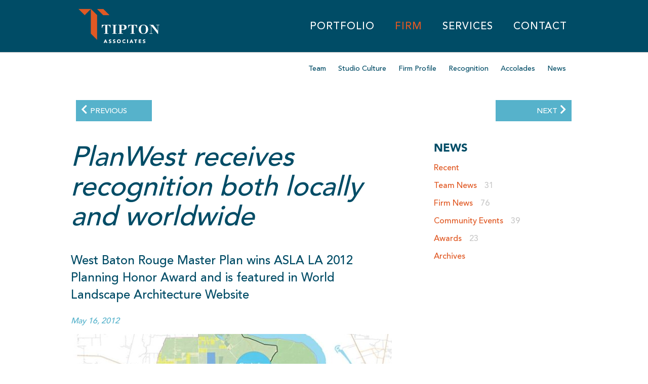

--- FILE ---
content_type: text/html; charset=UTF-8
request_url: https://tipton-associates.com/news/planwest-receives-recognition-both-locally-and-worldwide/
body_size: 13097
content:
<!DOCTYPE html>
<html lang="en-US">
<head>
	<meta charset="UTF-8">
	<meta name="viewport" content="width=device-width, initial-scale=1.0, viewport-fit=cover" />		<!-- Global site tag (gtag.js) - Google Analytics -->
<script async src="https://www.googletagmanager.com/gtag/js?id=UA-179305950-1"></script>
<script>
  window.dataLayer = window.dataLayer || [];
  function gtag(){dataLayer.push(arguments);}
  gtag('js', new Date());

  gtag('config', 'UA-179305950-1');
</script>
<!-- Google Tag Manager -->
<script>(function(w,d,s,l,i){w[l]=w[l]||[];w[l].push({'gtm.start':
new Date().getTime(),event:'gtm.js'});var f=d.getElementsByTagName(s)[0],
j=d.createElement(s),dl=l!='dataLayer'?'&l='+l:'';j.async=true;j.src=
'https://www.googletagmanager.com/gtm.js?id='+i+dl;f.parentNode.insertBefore(j,f);
})(window,document,'script','dataLayer','GTM-MXC4R7T');</script>
<!-- End Google Tag Manager -->
	<meta name='robots' content='index, follow, max-image-preview:large, max-snippet:-1, max-video-preview:-1' />
	<style>img:is([sizes="auto" i], [sizes^="auto," i]) { contain-intrinsic-size: 3000px 1500px }</style>
	
	<!-- This site is optimized with the Yoast SEO plugin v26.3 - https://yoast.com/wordpress/plugins/seo/ -->
	<title>PlanWest receives recognition both locally and worldwide - Tipton Associates</title>
	<link rel="canonical" href="https://tipton-associates.com/news/planwest-receives-recognition-both-locally-and-worldwide/" />
	<meta property="og:locale" content="en_US" />
	<meta property="og:type" content="article" />
	<meta property="og:title" content="PlanWest receives recognition both locally and worldwide - Tipton Associates" />
	<meta property="og:description" content="West Baton Rouge Master Plan wins ASLA LA 2012 Planning Honor Award and is featured in World Landscape Architecture Website" />
	<meta property="og:url" content="https://tipton-associates.com/news/planwest-receives-recognition-both-locally-and-worldwide/" />
	<meta property="og:site_name" content="Tipton Associates" />
	<meta property="article:modified_time" content="2020-09-24T16:40:17+00:00" />
	<meta name="twitter:card" content="summary_large_image" />
	<script type="application/ld+json" class="yoast-schema-graph">{"@context":"https://schema.org","@graph":[{"@type":"WebPage","@id":"https://tipton-associates.com/news/planwest-receives-recognition-both-locally-and-worldwide/","url":"https://tipton-associates.com/news/planwest-receives-recognition-both-locally-and-worldwide/","name":"PlanWest receives recognition both locally and worldwide - Tipton Associates","isPartOf":{"@id":"https://tipton-associates.com/#website"},"datePublished":"2012-05-16T17:38:00+00:00","dateModified":"2020-09-24T16:40:17+00:00","breadcrumb":{"@id":"https://tipton-associates.com/news/planwest-receives-recognition-both-locally-and-worldwide/#breadcrumb"},"inLanguage":"en-US","potentialAction":[{"@type":"ReadAction","target":["https://tipton-associates.com/news/planwest-receives-recognition-both-locally-and-worldwide/"]}]},{"@type":"BreadcrumbList","@id":"https://tipton-associates.com/news/planwest-receives-recognition-both-locally-and-worldwide/#breadcrumb","itemListElement":[{"@type":"ListItem","position":1,"name":"Home","item":"https://tipton-associates.com/"},{"@type":"ListItem","position":2,"name":"PlanWest receives recognition both locally and worldwide"}]},{"@type":"WebSite","@id":"https://tipton-associates.com/#website","url":"https://tipton-associates.com/","name":"Tipton Associates","description":"","potentialAction":[{"@type":"SearchAction","target":{"@type":"EntryPoint","urlTemplate":"https://tipton-associates.com/?s={search_term_string}"},"query-input":{"@type":"PropertyValueSpecification","valueRequired":true,"valueName":"search_term_string"}}],"inLanguage":"en-US"}]}</script>
	<!-- / Yoast SEO plugin. -->


<link rel="alternate" type="application/rss+xml" title="Tipton Associates &raquo; Feed" href="https://tipton-associates.com/feed/" />
<link rel="alternate" type="application/rss+xml" title="Tipton Associates &raquo; Comments Feed" href="https://tipton-associates.com/comments/feed/" />
<link rel='stylesheet' id='wp-block-library-css' href='https://tipton-associates.com/wp-includes/css/dist/block-library/style.min.css?ver=6.8.3' type='text/css' media='all' />
<style id='classic-theme-styles-inline-css' type='text/css'>
/*! This file is auto-generated */
.wp-block-button__link{color:#fff;background-color:#32373c;border-radius:9999px;box-shadow:none;text-decoration:none;padding:calc(.667em + 2px) calc(1.333em + 2px);font-size:1.125em}.wp-block-file__button{background:#32373c;color:#fff;text-decoration:none}
</style>
<style id='global-styles-inline-css' type='text/css'>
:root{--wp--preset--aspect-ratio--square: 1;--wp--preset--aspect-ratio--4-3: 4/3;--wp--preset--aspect-ratio--3-4: 3/4;--wp--preset--aspect-ratio--3-2: 3/2;--wp--preset--aspect-ratio--2-3: 2/3;--wp--preset--aspect-ratio--16-9: 16/9;--wp--preset--aspect-ratio--9-16: 9/16;--wp--preset--color--black: #000000;--wp--preset--color--cyan-bluish-gray: #abb8c3;--wp--preset--color--white: #ffffff;--wp--preset--color--pale-pink: #f78da7;--wp--preset--color--vivid-red: #cf2e2e;--wp--preset--color--luminous-vivid-orange: #ff6900;--wp--preset--color--luminous-vivid-amber: #fcb900;--wp--preset--color--light-green-cyan: #7bdcb5;--wp--preset--color--vivid-green-cyan: #00d084;--wp--preset--color--pale-cyan-blue: #8ed1fc;--wp--preset--color--vivid-cyan-blue: #0693e3;--wp--preset--color--vivid-purple: #9b51e0;--wp--preset--gradient--vivid-cyan-blue-to-vivid-purple: linear-gradient(135deg,rgba(6,147,227,1) 0%,rgb(155,81,224) 100%);--wp--preset--gradient--light-green-cyan-to-vivid-green-cyan: linear-gradient(135deg,rgb(122,220,180) 0%,rgb(0,208,130) 100%);--wp--preset--gradient--luminous-vivid-amber-to-luminous-vivid-orange: linear-gradient(135deg,rgba(252,185,0,1) 0%,rgba(255,105,0,1) 100%);--wp--preset--gradient--luminous-vivid-orange-to-vivid-red: linear-gradient(135deg,rgba(255,105,0,1) 0%,rgb(207,46,46) 100%);--wp--preset--gradient--very-light-gray-to-cyan-bluish-gray: linear-gradient(135deg,rgb(238,238,238) 0%,rgb(169,184,195) 100%);--wp--preset--gradient--cool-to-warm-spectrum: linear-gradient(135deg,rgb(74,234,220) 0%,rgb(151,120,209) 20%,rgb(207,42,186) 40%,rgb(238,44,130) 60%,rgb(251,105,98) 80%,rgb(254,248,76) 100%);--wp--preset--gradient--blush-light-purple: linear-gradient(135deg,rgb(255,206,236) 0%,rgb(152,150,240) 100%);--wp--preset--gradient--blush-bordeaux: linear-gradient(135deg,rgb(254,205,165) 0%,rgb(254,45,45) 50%,rgb(107,0,62) 100%);--wp--preset--gradient--luminous-dusk: linear-gradient(135deg,rgb(255,203,112) 0%,rgb(199,81,192) 50%,rgb(65,88,208) 100%);--wp--preset--gradient--pale-ocean: linear-gradient(135deg,rgb(255,245,203) 0%,rgb(182,227,212) 50%,rgb(51,167,181) 100%);--wp--preset--gradient--electric-grass: linear-gradient(135deg,rgb(202,248,128) 0%,rgb(113,206,126) 100%);--wp--preset--gradient--midnight: linear-gradient(135deg,rgb(2,3,129) 0%,rgb(40,116,252) 100%);--wp--preset--font-size--small: 13px;--wp--preset--font-size--medium: 20px;--wp--preset--font-size--large: 36px;--wp--preset--font-size--x-large: 42px;--wp--preset--spacing--20: 0.44rem;--wp--preset--spacing--30: 0.67rem;--wp--preset--spacing--40: 1rem;--wp--preset--spacing--50: 1.5rem;--wp--preset--spacing--60: 2.25rem;--wp--preset--spacing--70: 3.38rem;--wp--preset--spacing--80: 5.06rem;--wp--preset--shadow--natural: 6px 6px 9px rgba(0, 0, 0, 0.2);--wp--preset--shadow--deep: 12px 12px 50px rgba(0, 0, 0, 0.4);--wp--preset--shadow--sharp: 6px 6px 0px rgba(0, 0, 0, 0.2);--wp--preset--shadow--outlined: 6px 6px 0px -3px rgba(255, 255, 255, 1), 6px 6px rgba(0, 0, 0, 1);--wp--preset--shadow--crisp: 6px 6px 0px rgba(0, 0, 0, 1);}:where(.is-layout-flex){gap: 0.5em;}:where(.is-layout-grid){gap: 0.5em;}body .is-layout-flex{display: flex;}.is-layout-flex{flex-wrap: wrap;align-items: center;}.is-layout-flex > :is(*, div){margin: 0;}body .is-layout-grid{display: grid;}.is-layout-grid > :is(*, div){margin: 0;}:where(.wp-block-columns.is-layout-flex){gap: 2em;}:where(.wp-block-columns.is-layout-grid){gap: 2em;}:where(.wp-block-post-template.is-layout-flex){gap: 1.25em;}:where(.wp-block-post-template.is-layout-grid){gap: 1.25em;}.has-black-color{color: var(--wp--preset--color--black) !important;}.has-cyan-bluish-gray-color{color: var(--wp--preset--color--cyan-bluish-gray) !important;}.has-white-color{color: var(--wp--preset--color--white) !important;}.has-pale-pink-color{color: var(--wp--preset--color--pale-pink) !important;}.has-vivid-red-color{color: var(--wp--preset--color--vivid-red) !important;}.has-luminous-vivid-orange-color{color: var(--wp--preset--color--luminous-vivid-orange) !important;}.has-luminous-vivid-amber-color{color: var(--wp--preset--color--luminous-vivid-amber) !important;}.has-light-green-cyan-color{color: var(--wp--preset--color--light-green-cyan) !important;}.has-vivid-green-cyan-color{color: var(--wp--preset--color--vivid-green-cyan) !important;}.has-pale-cyan-blue-color{color: var(--wp--preset--color--pale-cyan-blue) !important;}.has-vivid-cyan-blue-color{color: var(--wp--preset--color--vivid-cyan-blue) !important;}.has-vivid-purple-color{color: var(--wp--preset--color--vivid-purple) !important;}.has-black-background-color{background-color: var(--wp--preset--color--black) !important;}.has-cyan-bluish-gray-background-color{background-color: var(--wp--preset--color--cyan-bluish-gray) !important;}.has-white-background-color{background-color: var(--wp--preset--color--white) !important;}.has-pale-pink-background-color{background-color: var(--wp--preset--color--pale-pink) !important;}.has-vivid-red-background-color{background-color: var(--wp--preset--color--vivid-red) !important;}.has-luminous-vivid-orange-background-color{background-color: var(--wp--preset--color--luminous-vivid-orange) !important;}.has-luminous-vivid-amber-background-color{background-color: var(--wp--preset--color--luminous-vivid-amber) !important;}.has-light-green-cyan-background-color{background-color: var(--wp--preset--color--light-green-cyan) !important;}.has-vivid-green-cyan-background-color{background-color: var(--wp--preset--color--vivid-green-cyan) !important;}.has-pale-cyan-blue-background-color{background-color: var(--wp--preset--color--pale-cyan-blue) !important;}.has-vivid-cyan-blue-background-color{background-color: var(--wp--preset--color--vivid-cyan-blue) !important;}.has-vivid-purple-background-color{background-color: var(--wp--preset--color--vivid-purple) !important;}.has-black-border-color{border-color: var(--wp--preset--color--black) !important;}.has-cyan-bluish-gray-border-color{border-color: var(--wp--preset--color--cyan-bluish-gray) !important;}.has-white-border-color{border-color: var(--wp--preset--color--white) !important;}.has-pale-pink-border-color{border-color: var(--wp--preset--color--pale-pink) !important;}.has-vivid-red-border-color{border-color: var(--wp--preset--color--vivid-red) !important;}.has-luminous-vivid-orange-border-color{border-color: var(--wp--preset--color--luminous-vivid-orange) !important;}.has-luminous-vivid-amber-border-color{border-color: var(--wp--preset--color--luminous-vivid-amber) !important;}.has-light-green-cyan-border-color{border-color: var(--wp--preset--color--light-green-cyan) !important;}.has-vivid-green-cyan-border-color{border-color: var(--wp--preset--color--vivid-green-cyan) !important;}.has-pale-cyan-blue-border-color{border-color: var(--wp--preset--color--pale-cyan-blue) !important;}.has-vivid-cyan-blue-border-color{border-color: var(--wp--preset--color--vivid-cyan-blue) !important;}.has-vivid-purple-border-color{border-color: var(--wp--preset--color--vivid-purple) !important;}.has-vivid-cyan-blue-to-vivid-purple-gradient-background{background: var(--wp--preset--gradient--vivid-cyan-blue-to-vivid-purple) !important;}.has-light-green-cyan-to-vivid-green-cyan-gradient-background{background: var(--wp--preset--gradient--light-green-cyan-to-vivid-green-cyan) !important;}.has-luminous-vivid-amber-to-luminous-vivid-orange-gradient-background{background: var(--wp--preset--gradient--luminous-vivid-amber-to-luminous-vivid-orange) !important;}.has-luminous-vivid-orange-to-vivid-red-gradient-background{background: var(--wp--preset--gradient--luminous-vivid-orange-to-vivid-red) !important;}.has-very-light-gray-to-cyan-bluish-gray-gradient-background{background: var(--wp--preset--gradient--very-light-gray-to-cyan-bluish-gray) !important;}.has-cool-to-warm-spectrum-gradient-background{background: var(--wp--preset--gradient--cool-to-warm-spectrum) !important;}.has-blush-light-purple-gradient-background{background: var(--wp--preset--gradient--blush-light-purple) !important;}.has-blush-bordeaux-gradient-background{background: var(--wp--preset--gradient--blush-bordeaux) !important;}.has-luminous-dusk-gradient-background{background: var(--wp--preset--gradient--luminous-dusk) !important;}.has-pale-ocean-gradient-background{background: var(--wp--preset--gradient--pale-ocean) !important;}.has-electric-grass-gradient-background{background: var(--wp--preset--gradient--electric-grass) !important;}.has-midnight-gradient-background{background: var(--wp--preset--gradient--midnight) !important;}.has-small-font-size{font-size: var(--wp--preset--font-size--small) !important;}.has-medium-font-size{font-size: var(--wp--preset--font-size--medium) !important;}.has-large-font-size{font-size: var(--wp--preset--font-size--large) !important;}.has-x-large-font-size{font-size: var(--wp--preset--font-size--x-large) !important;}
:where(.wp-block-post-template.is-layout-flex){gap: 1.25em;}:where(.wp-block-post-template.is-layout-grid){gap: 1.25em;}
:where(.wp-block-columns.is-layout-flex){gap: 2em;}:where(.wp-block-columns.is-layout-grid){gap: 2em;}
:root :where(.wp-block-pullquote){font-size: 1.5em;line-height: 1.6;}
</style>
<link rel='stylesheet' id='catapult-base-theme-style-css' href='https://tipton-associates.com/wp-content/themes/Catapult%20Base%20Theme/style.css?ver=6.8.3' type='text/css' media='all' />
<link rel='stylesheet' id='elementor-icons-css' href='https://tipton-associates.com/wp-content/plugins/elementor/assets/lib/eicons/css/elementor-icons.min.css?ver=5.44.0' type='text/css' media='all' />
<link rel='stylesheet' id='elementor-frontend-css' href='https://tipton-associates.com/wp-content/plugins/elementor/assets/css/frontend.min.css?ver=3.32.5' type='text/css' media='all' />
<link rel='stylesheet' id='elementor-post-140-css' href='https://tipton-associates.com/wp-content/uploads/elementor/css/post-140.css?ver=1769143656' type='text/css' media='all' />
<link rel='stylesheet' id='powerpack-frontend-css' href='https://tipton-associates.com/wp-content/plugins/powerpack-elements/assets/css/min/frontend.min.css?ver=2.10.17' type='text/css' media='all' />
<link rel='stylesheet' id='dce-all-css-css' href='https://tipton-associates.com/wp-content/uploads/elementor/css/dce-frontend.min.css?ver=6.8.3' type='text/css' media='all' />
<link rel='stylesheet' id='dashicons-css' href='https://tipton-associates.com/wp-includes/css/dashicons.min.css?ver=6.8.3' type='text/css' media='all' />
<link rel='stylesheet' id='elementor-pro-css' href='https://tipton-associates.com/wp-content/plugins/elementor-pro/assets/css/frontend.min.css?ver=3.22.1' type='text/css' media='all' />
<link rel='stylesheet' id='font-awesome-5-all-css' href='https://tipton-associates.com/wp-content/plugins/elementor/assets/lib/font-awesome/css/all.min.css?ver=3.32.5' type='text/css' media='all' />
<link rel='stylesheet' id='font-awesome-4-shim-css' href='https://tipton-associates.com/wp-content/plugins/elementor/assets/lib/font-awesome/css/v4-shims.min.css?ver=3.32.5' type='text/css' media='all' />
<link rel='stylesheet' id='elementor-post-1156-css' href='https://tipton-associates.com/wp-content/uploads/elementor/css/post-1156.css?ver=1769143679' type='text/css' media='all' />
<link rel='stylesheet' id='elementor-post-116-css' href='https://tipton-associates.com/wp-content/uploads/elementor/css/post-116.css?ver=1769143657' type='text/css' media='all' />
<link rel='stylesheet' id='elementor-post-2105-css' href='https://tipton-associates.com/wp-content/uploads/elementor/css/post-2105.css?ver=1769143755' type='text/css' media='all' />
<link rel='stylesheet' id='elementor-gf-lato-css' href='https://fonts.googleapis.com/css?family=Lato:100,100italic,200,200italic,300,300italic,400,400italic,500,500italic,600,600italic,700,700italic,800,800italic,900,900italic&#038;display=auto' type='text/css' media='all' />
<link rel='stylesheet' id='elementor-icons-shared-0-css' href='https://tipton-associates.com/wp-content/plugins/elementor/assets/lib/font-awesome/css/fontawesome.min.css?ver=5.15.3' type='text/css' media='all' />
<link rel='stylesheet' id='elementor-icons-fa-solid-css' href='https://tipton-associates.com/wp-content/plugins/elementor/assets/lib/font-awesome/css/solid.min.css?ver=5.15.3' type='text/css' media='all' />
<link rel='stylesheet' id='elementor-icons-fa-brands-css' href='https://tipton-associates.com/wp-content/plugins/elementor/assets/lib/font-awesome/css/brands.min.css?ver=5.15.3' type='text/css' media='all' />
<script type="text/javascript" id="jquery-core-js-extra">
/* <![CDATA[ */
var pp = {"ajax_url":"https:\/\/tipton-associates.com\/wp-admin\/admin-ajax.php"};
/* ]]> */
</script>
<script type="text/javascript" src="https://tipton-associates.com/wp-includes/js/jquery/jquery.min.js?ver=3.7.1" id="jquery-core-js"></script>
<script type="text/javascript" src="https://tipton-associates.com/wp-includes/js/jquery/jquery-migrate.min.js?ver=3.4.1" id="jquery-migrate-js"></script>
<script type="text/javascript" src="https://tipton-associates.com/wp-content/plugins/elementor/assets/lib/font-awesome/js/v4-shims.min.js?ver=3.32.5" id="font-awesome-4-shim-js"></script>
<link rel="https://api.w.org/" href="https://tipton-associates.com/wp-json/" /><link rel="alternate" title="JSON" type="application/json" href="https://tipton-associates.com/wp-json/wp/v2/news/2103" /><link rel="EditURI" type="application/rsd+xml" title="RSD" href="https://tipton-associates.com/xmlrpc.php?rsd" />
<meta name="generator" content="WordPress 6.8.3" />
<link rel='shortlink' href='https://tipton-associates.com/?p=2103' />
<link rel="alternate" title="oEmbed (JSON)" type="application/json+oembed" href="https://tipton-associates.com/wp-json/oembed/1.0/embed?url=https%3A%2F%2Ftipton-associates.com%2Fnews%2Fplanwest-receives-recognition-both-locally-and-worldwide%2F" />
<link rel="alternate" title="oEmbed (XML)" type="text/xml+oembed" href="https://tipton-associates.com/wp-json/oembed/1.0/embed?url=https%3A%2F%2Ftipton-associates.com%2Fnews%2Fplanwest-receives-recognition-both-locally-and-worldwide%2F&#038;format=xml" />
<meta name="generator" content="Elementor 3.32.5; features: additional_custom_breakpoints; settings: css_print_method-external, google_font-enabled, font_display-auto">
<!-- JSON-LD markup generated by Google Structured Data Markup Helper. -->
<script type="application/ld+json">
{
  "@context": "http://schema.org",
  "@type": "LocalBusiness",
  "name": "Tipton Associates",
  "image": "https://tipton-associates.com/wp-content/uploads/2018/08/tipton-and-associates-logo.png",
  "telephone": "225-387-0101",
  "address": {
    "@type": "PostalAddress",
    "streetAddress": "449 Westmoreland Drive",
    "addressLocality": "Baton Rouge",
    "addressRegion": "LA",
    "postalCode": "70806"
  }
}
</script>
			<style>
				.e-con.e-parent:nth-of-type(n+4):not(.e-lazyloaded):not(.e-no-lazyload),
				.e-con.e-parent:nth-of-type(n+4):not(.e-lazyloaded):not(.e-no-lazyload) * {
					background-image: none !important;
				}
				@media screen and (max-height: 1024px) {
					.e-con.e-parent:nth-of-type(n+3):not(.e-lazyloaded):not(.e-no-lazyload),
					.e-con.e-parent:nth-of-type(n+3):not(.e-lazyloaded):not(.e-no-lazyload) * {
						background-image: none !important;
					}
				}
				@media screen and (max-height: 640px) {
					.e-con.e-parent:nth-of-type(n+2):not(.e-lazyloaded):not(.e-no-lazyload),
					.e-con.e-parent:nth-of-type(n+2):not(.e-lazyloaded):not(.e-no-lazyload) * {
						background-image: none !important;
					}
				}
			</style>
			<link rel="icon" href="https://tipton-associates.com/wp-content/uploads/2020/10/cropped-favicon-32x32.png" sizes="32x32" />
<link rel="icon" href="https://tipton-associates.com/wp-content/uploads/2020/10/cropped-favicon-192x192.png" sizes="192x192" />
<link rel="apple-touch-icon" href="https://tipton-associates.com/wp-content/uploads/2020/10/cropped-favicon-180x180.png" />
<meta name="msapplication-TileImage" content="https://tipton-associates.com/wp-content/uploads/2020/10/cropped-favicon-270x270.png" />
</head>
<body class="wp-singular news-template-default single single-news postid-2103 wp-theme-CatapultBaseTheme elementor-dce elementor-default elementor-template-full-width elementor-kit-140 elementor-page-2105">
		<div data-elementor-type="header" data-elementor-id="1156" data-post-id="2103" data-obj-id="2103" class="elementor elementor-1156 dce-elementor-post-2103 elementor-location-header" data-elementor-post-type="elementor_library">
					<section class="elementor-section elementor-top-section elementor-element elementor-element-4497b7a elementor-section-content-middle elementor-section-height-min-height elementor-section-boxed elementor-section-height-default elementor-section-items-middle" data-id="4497b7a" data-element_type="section" data-settings="{&quot;background_background&quot;:&quot;classic&quot;}">
						<div class="elementor-container elementor-column-gap-no">
					<div class="elementor-column elementor-col-50 elementor-top-column elementor-element elementor-element-e183595" data-id="e183595" data-element_type="column">
			<div class="elementor-widget-wrap elementor-element-populated">
						<div class="elementor-element elementor-element-6df1499 elementor-widget elementor-widget-global elementor-global-1146 elementor-widget-image" data-id="6df1499" data-element_type="widget" data-widget_type="image.default">
				<div class="elementor-widget-container">
																<a href="https://tipton-associates.com">
							<img fetchpriority="high" width="575" height="371" src="https://tipton-associates.com/wp-content/uploads/2018/08/tipton-and-associates-logo.png" class="attachment-full size-full wp-image-1138" alt="" srcset="https://tipton-associates.com/wp-content/uploads/2018/08/tipton-and-associates-logo.png 575w, https://tipton-associates.com/wp-content/uploads/2018/08/tipton-and-associates-logo-300x194.png 300w" sizes="(max-width: 575px) 100vw, 575px" />								</a>
															</div>
				</div>
					</div>
		</div>
				<div class="elementor-column elementor-col-50 elementor-top-column elementor-element elementor-element-eea1fac" data-id="eea1fac" data-element_type="column">
			<div class="elementor-widget-wrap elementor-element-populated">
						<div class="elementor-element elementor-element-4071258 elementor-align-right elementor-widget__width-auto elementor-hidden-phone elementor-widget elementor-widget-button" data-id="4071258" data-element_type="widget" data-widget_type="button.default">
				<div class="elementor-widget-container">
									<div class="elementor-button-wrapper">
					<a class="elementor-button elementor-button-link elementor-size-sm" href="https://tipton-associates.com/portfolio/">
						<span class="elementor-button-content-wrapper">
									<span class="elementor-button-text">Portfolio</span>
					</span>
					</a>
				</div>
								</div>
				</div>
				<div class="elementor-element elementor-element-2bf6d90 elementor-align-right elementor-widget__width-auto elementor-hidden-phone elementor-widget elementor-widget-button" data-id="2bf6d90" data-element_type="widget" data-widget_type="button.default">
				<div class="elementor-widget-container">
									<div class="elementor-button-wrapper">
					<a class="elementor-button elementor-button-link elementor-size-sm" href="https://tipton-associates.com/firm/">
						<span class="elementor-button-content-wrapper">
									<span class="elementor-button-text">Firm</span>
					</span>
					</a>
				</div>
								</div>
				</div>
				<div class="elementor-element elementor-element-c36c055 elementor-align-right elementor-widget__width-auto elementor-hidden-phone elementor-widget elementor-widget-button" data-id="c36c055" data-element_type="widget" data-widget_type="button.default">
				<div class="elementor-widget-container">
									<div class="elementor-button-wrapper">
					<a class="elementor-button elementor-button-link elementor-size-sm" href="https://tipton-associates.com/services/">
						<span class="elementor-button-content-wrapper">
									<span class="elementor-button-text">Services</span>
					</span>
					</a>
				</div>
								</div>
				</div>
				<div class="elementor-element elementor-element-fe903c2 elementor-align-right elementor-widget__width-auto elementor-hidden-phone elementor-widget elementor-widget-button" data-id="fe903c2" data-element_type="widget" data-widget_type="button.default">
				<div class="elementor-widget-container">
									<div class="elementor-button-wrapper">
					<a class="elementor-button elementor-button-link elementor-size-sm" href="https://tipton-associates.com/contact/">
						<span class="elementor-button-content-wrapper">
									<span class="elementor-button-text">Contact</span>
					</span>
					</a>
				</div>
								</div>
				</div>
				<div class="elementor-element elementor-element-a0cb973 elementor-nav-menu__align-center elementor-nav-menu--stretch elementor-nav-menu--dropdown-mobile elementor-hidden-desktop elementor-hidden-tablet elementor-nav-menu__text-align-aside elementor-nav-menu--toggle elementor-nav-menu--burger elementor-widget elementor-widget-nav-menu" data-id="a0cb973" data-element_type="widget" data-settings="{&quot;full_width&quot;:&quot;stretch&quot;,&quot;layout&quot;:&quot;horizontal&quot;,&quot;submenu_icon&quot;:{&quot;value&quot;:&quot;&lt;i class=\&quot;fas fa-caret-down\&quot;&gt;&lt;\/i&gt;&quot;,&quot;library&quot;:&quot;fa-solid&quot;},&quot;toggle&quot;:&quot;burger&quot;}" data-widget_type="nav-menu.default">
				<div class="elementor-widget-container">
								<nav class="elementor-nav-menu--main elementor-nav-menu__container elementor-nav-menu--layout-horizontal e--pointer-none">
				<ul id="menu-1-a0cb973" class="elementor-nav-menu"><li class="menu-item menu-item-type-post_type menu-item-object-page menu-item-home menu-item-1090"><a href="https://tipton-associates.com/" class="elementor-item">Home</a></li>
<li class="menu-item menu-item-type-post_type menu-item-object-page menu-item-has-children menu-item-1088"><a href="https://tipton-associates.com/portfolio/" class="elementor-item">Portfolio</a>
<ul class="sub-menu elementor-nav-menu--dropdown">
	<li class="menu-item menu-item-type-post_type menu-item-object-page menu-item-1102"><a href="https://tipton-associates.com/portfolio/" class="elementor-sub-item">Overview</a></li>
	<li class="menu-item menu-item-type-taxonomy menu-item-object-_portfolio_category menu-item-1099"><a href="https://tipton-associates.com/_portfolio_category/in-progress/" class="elementor-sub-item">In Progress</a></li>
	<li class="menu-item menu-item-type-taxonomy menu-item-object-_portfolio_category menu-item-1100"><a href="https://tipton-associates.com/_portfolio_category/planning/" class="elementor-sub-item">Planning</a></li>
	<li class="menu-item menu-item-type-taxonomy menu-item-object-_portfolio_category menu-item-1098"><a href="https://tipton-associates.com/_portfolio_category/education/" class="elementor-sub-item">Education</a></li>
	<li class="menu-item menu-item-type-taxonomy menu-item-object-_portfolio_category menu-item-1101"><a href="https://tipton-associates.com/_portfolio_category/wellness/" class="elementor-sub-item">Wellness</a></li>
	<li class="menu-item menu-item-type-taxonomy menu-item-object-_portfolio_category menu-item-1096"><a href="https://tipton-associates.com/_portfolio_category/civic/" class="elementor-sub-item">Civic</a></li>
	<li class="menu-item menu-item-type-taxonomy menu-item-object-_portfolio_category menu-item-1097"><a href="https://tipton-associates.com/_portfolio_category/dining/" class="elementor-sub-item">Dining</a></li>
</ul>
</li>
<li class="menu-item menu-item-type-post_type menu-item-object-page menu-item-has-children menu-item-1083"><a href="https://tipton-associates.com/firm/" class="elementor-item">Firm</a>
<ul class="sub-menu elementor-nav-menu--dropdown">
	<li class="menu-item menu-item-type-post_type menu-item-object-page menu-item-1095"><a href="https://tipton-associates.com/firm/" class="elementor-sub-item">Team</a></li>
	<li class="menu-item menu-item-type-post_type menu-item-object-page menu-item-1087"><a href="https://tipton-associates.com/firm/studio-culture/" class="elementor-sub-item">Studio Culture</a></li>
	<li class="menu-item menu-item-type-post_type menu-item-object-page menu-item-1086"><a href="https://tipton-associates.com/firm/firm-profile/" class="elementor-sub-item">Firm Profile</a></li>
	<li class="menu-item menu-item-type-post_type menu-item-object-page menu-item-1085"><a href="https://tipton-associates.com/firm/recognition/" class="elementor-sub-item">Recognition</a></li>
	<li class="menu-item menu-item-type-post_type menu-item-object-page menu-item-1084"><a href="https://tipton-associates.com/firm/accolades/" class="elementor-sub-item">Accolades</a></li>
	<li class="menu-item menu-item-type-post_type menu-item-object-page menu-item-1091"><a href="https://tipton-associates.com/news/" class="elementor-sub-item">News</a></li>
</ul>
</li>
<li class="menu-item menu-item-type-post_type menu-item-object-page menu-item-has-children menu-item-1078"><a href="https://tipton-associates.com/architectural-services/" class="elementor-item">Services</a>
<ul class="sub-menu elementor-nav-menu--dropdown">
	<li class="menu-item menu-item-type-post_type menu-item-object-page menu-item-1092"><a href="https://tipton-associates.com/architectural-services/" class="elementor-sub-item">Overview</a></li>
	<li class="menu-item menu-item-type-post_type menu-item-object-page menu-item-1082"><a href="https://tipton-associates.com/architectural-services/architecture-firm/" class="elementor-sub-item">Architecture</a></li>
	<li class="menu-item menu-item-type-post_type menu-item-object-page menu-item-1081"><a href="https://tipton-associates.com/architectural-services/architectural-plans/" class="elementor-sub-item">Planning</a></li>
	<li class="menu-item menu-item-type-post_type menu-item-object-page menu-item-1080"><a href="https://tipton-associates.com/architectural-services/architecture-interior-design-company/" class="elementor-sub-item">Interior Design</a></li>
	<li class="menu-item menu-item-type-post_type menu-item-object-page menu-item-1079"><a href="https://tipton-associates.com/architectural-services/landscape-architecture-firm/" class="elementor-sub-item">Landscape Architecture</a></li>
</ul>
</li>
<li class="menu-item menu-item-type-post_type menu-item-object-page menu-item-1089"><a href="https://tipton-associates.com/contact/" class="elementor-item">Contact</a></li>
</ul>			</nav>
					<div class="elementor-menu-toggle" role="button" tabindex="0" aria-label="Menu Toggle" aria-expanded="false">
			<i aria-hidden="true" role="presentation" class="elementor-menu-toggle__icon--open eicon-menu-bar"></i><i aria-hidden="true" role="presentation" class="elementor-menu-toggle__icon--close eicon-close"></i>			<span class="elementor-screen-only">Menu</span>
		</div>
					<nav class="elementor-nav-menu--dropdown elementor-nav-menu__container" aria-hidden="true">
				<ul id="menu-2-a0cb973" class="elementor-nav-menu"><li class="menu-item menu-item-type-post_type menu-item-object-page menu-item-home menu-item-1090"><a href="https://tipton-associates.com/" class="elementor-item" tabindex="-1">Home</a></li>
<li class="menu-item menu-item-type-post_type menu-item-object-page menu-item-has-children menu-item-1088"><a href="https://tipton-associates.com/portfolio/" class="elementor-item" tabindex="-1">Portfolio</a>
<ul class="sub-menu elementor-nav-menu--dropdown">
	<li class="menu-item menu-item-type-post_type menu-item-object-page menu-item-1102"><a href="https://tipton-associates.com/portfolio/" class="elementor-sub-item" tabindex="-1">Overview</a></li>
	<li class="menu-item menu-item-type-taxonomy menu-item-object-_portfolio_category menu-item-1099"><a href="https://tipton-associates.com/_portfolio_category/in-progress/" class="elementor-sub-item" tabindex="-1">In Progress</a></li>
	<li class="menu-item menu-item-type-taxonomy menu-item-object-_portfolio_category menu-item-1100"><a href="https://tipton-associates.com/_portfolio_category/planning/" class="elementor-sub-item" tabindex="-1">Planning</a></li>
	<li class="menu-item menu-item-type-taxonomy menu-item-object-_portfolio_category menu-item-1098"><a href="https://tipton-associates.com/_portfolio_category/education/" class="elementor-sub-item" tabindex="-1">Education</a></li>
	<li class="menu-item menu-item-type-taxonomy menu-item-object-_portfolio_category menu-item-1101"><a href="https://tipton-associates.com/_portfolio_category/wellness/" class="elementor-sub-item" tabindex="-1">Wellness</a></li>
	<li class="menu-item menu-item-type-taxonomy menu-item-object-_portfolio_category menu-item-1096"><a href="https://tipton-associates.com/_portfolio_category/civic/" class="elementor-sub-item" tabindex="-1">Civic</a></li>
	<li class="menu-item menu-item-type-taxonomy menu-item-object-_portfolio_category menu-item-1097"><a href="https://tipton-associates.com/_portfolio_category/dining/" class="elementor-sub-item" tabindex="-1">Dining</a></li>
</ul>
</li>
<li class="menu-item menu-item-type-post_type menu-item-object-page menu-item-has-children menu-item-1083"><a href="https://tipton-associates.com/firm/" class="elementor-item" tabindex="-1">Firm</a>
<ul class="sub-menu elementor-nav-menu--dropdown">
	<li class="menu-item menu-item-type-post_type menu-item-object-page menu-item-1095"><a href="https://tipton-associates.com/firm/" class="elementor-sub-item" tabindex="-1">Team</a></li>
	<li class="menu-item menu-item-type-post_type menu-item-object-page menu-item-1087"><a href="https://tipton-associates.com/firm/studio-culture/" class="elementor-sub-item" tabindex="-1">Studio Culture</a></li>
	<li class="menu-item menu-item-type-post_type menu-item-object-page menu-item-1086"><a href="https://tipton-associates.com/firm/firm-profile/" class="elementor-sub-item" tabindex="-1">Firm Profile</a></li>
	<li class="menu-item menu-item-type-post_type menu-item-object-page menu-item-1085"><a href="https://tipton-associates.com/firm/recognition/" class="elementor-sub-item" tabindex="-1">Recognition</a></li>
	<li class="menu-item menu-item-type-post_type menu-item-object-page menu-item-1084"><a href="https://tipton-associates.com/firm/accolades/" class="elementor-sub-item" tabindex="-1">Accolades</a></li>
	<li class="menu-item menu-item-type-post_type menu-item-object-page menu-item-1091"><a href="https://tipton-associates.com/news/" class="elementor-sub-item" tabindex="-1">News</a></li>
</ul>
</li>
<li class="menu-item menu-item-type-post_type menu-item-object-page menu-item-has-children menu-item-1078"><a href="https://tipton-associates.com/architectural-services/" class="elementor-item" tabindex="-1">Services</a>
<ul class="sub-menu elementor-nav-menu--dropdown">
	<li class="menu-item menu-item-type-post_type menu-item-object-page menu-item-1092"><a href="https://tipton-associates.com/architectural-services/" class="elementor-sub-item" tabindex="-1">Overview</a></li>
	<li class="menu-item menu-item-type-post_type menu-item-object-page menu-item-1082"><a href="https://tipton-associates.com/architectural-services/architecture-firm/" class="elementor-sub-item" tabindex="-1">Architecture</a></li>
	<li class="menu-item menu-item-type-post_type menu-item-object-page menu-item-1081"><a href="https://tipton-associates.com/architectural-services/architectural-plans/" class="elementor-sub-item" tabindex="-1">Planning</a></li>
	<li class="menu-item menu-item-type-post_type menu-item-object-page menu-item-1080"><a href="https://tipton-associates.com/architectural-services/architecture-interior-design-company/" class="elementor-sub-item" tabindex="-1">Interior Design</a></li>
	<li class="menu-item menu-item-type-post_type menu-item-object-page menu-item-1079"><a href="https://tipton-associates.com/architectural-services/landscape-architecture-firm/" class="elementor-sub-item" tabindex="-1">Landscape Architecture</a></li>
</ul>
</li>
<li class="menu-item menu-item-type-post_type menu-item-object-page menu-item-1089"><a href="https://tipton-associates.com/contact/" class="elementor-item" tabindex="-1">Contact</a></li>
</ul>			</nav>
						</div>
				</div>
					</div>
		</div>
					</div>
		</section>
				<section class="elementor-section elementor-top-section elementor-element elementor-element-f709687 elementor-hidden-phone elementor-section-boxed elementor-section-height-default elementor-section-height-default" data-id="f709687" data-element_type="section">
						<div class="elementor-container elementor-column-gap-default">
					<div class="elementor-column elementor-col-100 elementor-top-column elementor-element elementor-element-fccc422" data-id="fccc422" data-element_type="column">
			<div class="elementor-widget-wrap elementor-element-populated">
						<div class="elementor-element elementor-element-cc59b98 elementor-nav-menu__align-end elementor-nav-menu--dropdown-none elementor-widget elementor-widget-nav-menu" data-id="cc59b98" data-element_type="widget" data-settings="{&quot;layout&quot;:&quot;horizontal&quot;,&quot;submenu_icon&quot;:{&quot;value&quot;:&quot;&lt;i class=\&quot;fas fa-caret-down\&quot;&gt;&lt;\/i&gt;&quot;,&quot;library&quot;:&quot;fa-solid&quot;}}" data-widget_type="nav-menu.default">
				<div class="elementor-widget-container">
								<nav class="elementor-nav-menu--main elementor-nav-menu__container elementor-nav-menu--layout-horizontal e--pointer-none">
				<ul id="menu-1-cc59b98" class="elementor-nav-menu"><li class="menu-item menu-item-type-post_type menu-item-object-page menu-item-1111"><a href="https://tipton-associates.com/firm/" class="elementor-item">Team</a></li>
<li class="menu-item menu-item-type-post_type menu-item-object-page menu-item-1115"><a href="https://tipton-associates.com/firm/studio-culture/" class="elementor-item">Studio Culture</a></li>
<li class="menu-item menu-item-type-post_type menu-item-object-page menu-item-1114"><a href="https://tipton-associates.com/firm/firm-profile/" class="elementor-item">Firm Profile</a></li>
<li class="menu-item menu-item-type-post_type menu-item-object-page menu-item-1113"><a href="https://tipton-associates.com/firm/recognition/" class="elementor-item">Recognition</a></li>
<li class="menu-item menu-item-type-post_type menu-item-object-page menu-item-1112"><a href="https://tipton-associates.com/firm/accolades/" class="elementor-item">Accolades</a></li>
<li class="menu-item menu-item-type-post_type menu-item-object-page menu-item-1116"><a href="https://tipton-associates.com/news/" class="elementor-item">News</a></li>
</ul>			</nav>
						<nav class="elementor-nav-menu--dropdown elementor-nav-menu__container" aria-hidden="true">
				<ul id="menu-2-cc59b98" class="elementor-nav-menu"><li class="menu-item menu-item-type-post_type menu-item-object-page menu-item-1111"><a href="https://tipton-associates.com/firm/" class="elementor-item" tabindex="-1">Team</a></li>
<li class="menu-item menu-item-type-post_type menu-item-object-page menu-item-1115"><a href="https://tipton-associates.com/firm/studio-culture/" class="elementor-item" tabindex="-1">Studio Culture</a></li>
<li class="menu-item menu-item-type-post_type menu-item-object-page menu-item-1114"><a href="https://tipton-associates.com/firm/firm-profile/" class="elementor-item" tabindex="-1">Firm Profile</a></li>
<li class="menu-item menu-item-type-post_type menu-item-object-page menu-item-1113"><a href="https://tipton-associates.com/firm/recognition/" class="elementor-item" tabindex="-1">Recognition</a></li>
<li class="menu-item menu-item-type-post_type menu-item-object-page menu-item-1112"><a href="https://tipton-associates.com/firm/accolades/" class="elementor-item" tabindex="-1">Accolades</a></li>
<li class="menu-item menu-item-type-post_type menu-item-object-page menu-item-1116"><a href="https://tipton-associates.com/news/" class="elementor-item" tabindex="-1">News</a></li>
</ul>			</nav>
						</div>
				</div>
					</div>
		</div>
					</div>
		</section>
				</div>
				<div data-elementor-type="single" data-elementor-id="2105" data-post-id="2103" data-obj-id="2103" class="elementor elementor-2105 dce-elementor-post-2103 elementor-location-single post-2103 news type-news status-publish hentry _news_categories-awards" data-elementor-post-type="elementor_library">
					<section class="elementor-section elementor-top-section elementor-element elementor-element-27dcdae elementor-section-stretched elementor-section-boxed elementor-section-height-default elementor-section-height-default" data-id="27dcdae" data-element_type="section" data-settings="{&quot;stretch_section&quot;:&quot;section-stretched&quot;}">
						<div class="elementor-container elementor-column-gap-default">
					<div class="elementor-column elementor-col-100 elementor-top-column elementor-element elementor-element-9fa310e" data-id="9fa310e" data-element_type="column">
			<div class="elementor-widget-wrap elementor-element-populated">
						<div class="elementor-element elementor-element-107565b post-nav elementor-widget elementor-widget-post-navigation" data-id="107565b" data-element_type="widget" data-settings="{&quot;sticky&quot;:&quot;top&quot;,&quot;sticky_offset&quot;:20,&quot;sticky_on&quot;:[&quot;desktop&quot;,&quot;tablet&quot;,&quot;mobile&quot;],&quot;sticky_effects_offset&quot;:0}" data-widget_type="post-navigation.default">
				<div class="elementor-widget-container">
							<div class="elementor-post-navigation">
			<div class="elementor-post-navigation__prev elementor-post-navigation__link">
				<a href="https://tipton-associates.com/news/fixup-mid-city-neighborhood-challenge/" rel="prev"><span class="post-navigation__arrow-wrapper post-navigation__arrow-prev"><i class="fa fa-chevron-left" aria-hidden="true"></i><span class="elementor-screen-only">Prev</span></span><span class="elementor-post-navigation__link__prev"><span class="post-navigation__prev--label">Previous</span></span></a>			</div>
						<div class="elementor-post-navigation__next elementor-post-navigation__link">
				<a href="https://tipton-associates.com/news/shsu-northside-dining-receives-design-award/" rel="next"><span class="elementor-post-navigation__link__next"><span class="post-navigation__next--label">Next</span></span><span class="post-navigation__arrow-wrapper post-navigation__arrow-next"><i class="fa fa-chevron-right" aria-hidden="true"></i><span class="elementor-screen-only">Next</span></span></a>			</div>
		</div>
						</div>
				</div>
					</div>
		</div>
					</div>
		</section>
				<section class="elementor-section elementor-top-section elementor-element elementor-element-42173a7 elementor-section-boxed elementor-section-height-default elementor-section-height-default" data-id="42173a7" data-element_type="section">
						<div class="elementor-container elementor-column-gap-no">
					<div class="elementor-column elementor-col-66 elementor-top-column elementor-element elementor-element-9fe3812" data-id="9fe3812" data-element_type="column">
			<div class="elementor-widget-wrap elementor-element-populated">
						<div class="elementor-element elementor-element-b041c59 elementor-widget elementor-widget-theme-post-title elementor-page-title elementor-widget-heading" data-id="b041c59" data-element_type="widget" data-widget_type="theme-post-title.default">
				<div class="elementor-widget-container">
					<h1 class="elementor-heading-title elementor-size-default">PlanWest receives recognition both locally and worldwide</h1>				</div>
				</div>
				<div class="elementor-element elementor-element-14582e5 elementor-widget elementor-widget-theme-post-excerpt" data-id="14582e5" data-element_type="widget" data-widget_type="theme-post-excerpt.default">
				<div class="elementor-widget-container">
					<p>West Baton Rouge Master Plan wins ASLA LA 2012 Planning Honor Award and is featured in World Landscape Architecture Website</p>				</div>
				</div>
				<div class="elementor-element elementor-element-8fed8c1 elementor-widget elementor-widget-post-info" data-id="8fed8c1" data-element_type="widget" data-widget_type="post-info.default">
				<div class="elementor-widget-container">
							<ul class="elementor-inline-items elementor-icon-list-items elementor-post-info">
								<li class="elementor-icon-list-item elementor-repeater-item-fc3084d elementor-inline-item" itemprop="datePublished">
						<a href="https://tipton-associates.com/2012/05/16/">
														<span class="elementor-icon-list-text elementor-post-info__item elementor-post-info__item--type-date">
										<time>May 16, 2012</time>					</span>
									</a>
				</li>
				</ul>
						</div>
				</div>
				<div class="elementor-element elementor-element-afbf185 elementor-arrows-position-inside elementor-pagination-position-outside elementor-widget elementor-widget-image-carousel" data-id="afbf185" data-element_type="widget" data-settings="{&quot;slides_to_show&quot;:&quot;1&quot;,&quot;autoplay&quot;:&quot;no&quot;,&quot;navigation&quot;:&quot;both&quot;,&quot;infinite&quot;:&quot;yes&quot;,&quot;effect&quot;:&quot;slide&quot;,&quot;speed&quot;:500}" data-widget_type="image-carousel.default">
				<div class="elementor-widget-container">
							<div class="elementor-image-carousel-wrapper swiper" role="region" aria-roledescription="carousel" aria-label="Image Carousel" dir="ltr">
			<div class="elementor-image-carousel swiper-wrapper" aria-live="polite">
								<div class="swiper-slide" role="group" aria-roledescription="slide" aria-label="1 of 1"><figure class="swiper-slide-inner"><img class="swiper-slide-image" src="https://tipton-associates.com/wp-content/uploads/elementor/thumbs/2012-05-16_PlanWest_Blog1-reemmmkvuec2pqse7sbc1b50ijiqgwl8o1tnhpkst8.jpg" alt="2012-05-16_PlanWest_Blog1" /><figcaption class="elementor-image-carousel-caption">Award winning Future Land Use Plan for West Baton Rouge Parish</figcaption></figure></div>			</div>
					</div>
						</div>
				</div>
				<div class="elementor-element elementor-element-e13df72 elementor-widget elementor-widget-theme-post-content" data-id="e13df72" data-element_type="widget" data-widget_type="theme-post-content.default">
				<div class="elementor-widget-container">
					<p>PlanWest has been featured in World Landscape Architecture Website since May 16, 2012. It has also received the <span class="caps">ASLA</span> Louisiana 2012 Planning Honor Award. Adopted unanimously by the parish council and championed by the West Baton Rouge Parish Chamber, we are very proud of all who participated to make this plan such a success.</p>
<p>http://worldlandscapearchitect.com/plan-west-west-baton-rouge-parish-comprehensive-plan-tipton-associates/#.UdcDRkHVB8E</p>
				</div>
				</div>
				<div class="elementor-element elementor-element-96db7ee relatedpeople image-acfposts-position-top text-acfposts-position-outside acfposts-align-left elementor-widget elementor-widget-dyncontel-acfposts" data-id="96db7ee" data-element_type="widget" data-widget_type="dyncontel-acfposts.default">
				<div class="elementor-widget-container">
					            <div class="acfposts-grid dce-posts-wrap simple-style" data-style="simple">

                
                    <div data-dce-post-id="1819" class="dce-post-item dce-post-item-1819 dce-elementor-1819 column-  ">

                        
                        <div class="dce-wrapper ">

                            
                            
                                                                <div class="dce-acfposts_content"> 
                                    <h3 class="dce-post-title">        <a href="https://tipton-associates.com/our_team/c-scott-dagostino/">            C. Scott D’Agostino            </a>        </h3>
                                </div>
                                                                                        </div><!-- end wrapper -->

                    </div><!-- end item -->

                    
                    <div data-dce-post-id="57" class="dce-post-item dce-post-item-57 dce-elementor-57 column-  ">

                        
                        <div class="dce-wrapper ">

                            
                            
                                                                <div class="dce-acfposts_content"> 
                                    <h3 class="dce-post-title">        <a href="https://tipton-associates.com/our_team/kenneth-tipton/">            Kenneth Tipton, Jr.            </a>        </h3>
                                </div>
                                                                                        </div><!-- end wrapper -->

                    </div><!-- end item -->

                    
            </div><!-- end grid -->

            
            				</div>
				</div>
				<div class="elementor-element elementor-element-d6041bb relatedprojects image-acfposts-position-top text-acfposts-position-outside acfposts-align-left elementor-widget elementor-widget-dyncontel-acfposts" data-id="d6041bb" data-element_type="widget" data-widget_type="dyncontel-acfposts.default">
				<div class="elementor-widget-container">
					            <div class="acfposts-grid dce-posts-wrap simple-style" data-style="simple">

                
                    <div data-dce-post-id="49" class="dce-post-item dce-post-item-49 dce-elementor-49 column-  ">

                        
                        <div class="dce-wrapper ">

                            
                            
                                                                <div class="dce-acfposts_content"> 
                                    <h3 class="dce-post-title">        <a href="https://tipton-associates.com/our_work/west-baton-rouge-parish-comprehensive-plan/">            Parish Comprehensive Plan, West Baton Rouge Parish            </a>        </h3>
                                </div>
                                                                                        </div><!-- end wrapper -->

                    </div><!-- end item -->

                    
            </div><!-- end grid -->

            
            				</div>
				</div>
					</div>
		</div>
				<div class="elementor-column elementor-col-33 elementor-top-column elementor-element elementor-element-264bc69" data-id="264bc69" data-element_type="column">
			<div class="elementor-widget-wrap elementor-element-populated">
						<div class="elementor-element elementor-element-7a1cc15 elementor-widget elementor-widget-heading" data-id="7a1cc15" data-element_type="widget" data-widget_type="heading.default">
				<div class="elementor-widget-container">
					<h2 class="elementor-heading-title elementor-size-default">News</h2>				</div>
				</div>
				<div class="elementor-element elementor-element-9b869f0 elementor-mobile-align-left elementor-widget elementor-widget-button" data-id="9b869f0" data-element_type="widget" data-widget_type="button.default">
				<div class="elementor-widget-container">
									<div class="elementor-button-wrapper">
					<a class="elementor-button elementor-button-link elementor-size-xs" href="https://tipton-associates.com/firm/news/">
						<span class="elementor-button-content-wrapper">
									<span class="elementor-button-text">Recent</span>
					</span>
					</a>
				</div>
								</div>
				</div>
				<div class="elementor-element elementor-element-79b58b3 pp-category-list-style-inline elementor-widget elementor-widget-pp-categories" data-id="79b58b3" data-element_type="widget" data-widget_type="pp-categories.default">
				<div class="elementor-widget-container">
							<div class="pp-categories pp-categories-grid pp-categories-list">
			<div >
											<div class="pp-category" id="pp-cat-61">
								<a href="https://tipton-associates.com/_news_categories/team-news/" class="pp-category-link">
											<div class="pp-category-inner">
			<div class="pp-category-icon pp-icon">
							</div>
			<div class="pp-category-content">
				<div class="pp-category-title">Team News</div>			<div class="pp-category-count">
				31 			</div>
						</div>
		</div>
										</a>
							</div>
														<div class="pp-category" id="pp-cat-59">
								<a href="https://tipton-associates.com/_news_categories/firm-news/" class="pp-category-link">
											<div class="pp-category-inner">
			<div class="pp-category-icon pp-icon">
							</div>
			<div class="pp-category-content">
				<div class="pp-category-title">Firm News</div>			<div class="pp-category-count">
				76 			</div>
						</div>
		</div>
										</a>
							</div>
														<div class="pp-category" id="pp-cat-60">
								<a href="https://tipton-associates.com/_news_categories/community-events/" class="pp-category-link">
											<div class="pp-category-inner">
			<div class="pp-category-icon pp-icon">
							</div>
			<div class="pp-category-content">
				<div class="pp-category-title">Community Events</div>			<div class="pp-category-count">
				39 			</div>
						</div>
		</div>
										</a>
							</div>
														<div class="pp-category" id="pp-cat-58">
								<a href="https://tipton-associates.com/_news_categories/awards/" class="pp-category-link">
											<div class="pp-category-inner">
			<div class="pp-category-icon pp-icon">
							</div>
			<div class="pp-category-content">
				<div class="pp-category-title">Awards</div>			<div class="pp-category-count">
				23 			</div>
						</div>
		</div>
										</a>
							</div>
										</div>
					</div>
						</div>
				</div>
				<div class="elementor-element elementor-element-c303904 elementor-mobile-align-left elementor-widget elementor-widget-button" data-id="c303904" data-element_type="widget" data-widget_type="button.default">
				<div class="elementor-widget-container">
									<div class="elementor-button-wrapper">
					<a class="elementor-button elementor-button-link elementor-size-xs" href="https://tipton-associates.com/firm/news/">
						<span class="elementor-button-content-wrapper">
									<span class="elementor-button-text">Archives</span>
					</span>
					</a>
				</div>
								</div>
				</div>
					</div>
		</div>
					</div>
		</section>
				</div>
				<div data-elementor-type="footer" data-elementor-id="116" data-post-id="2103" data-obj-id="2103" class="elementor elementor-116 dce-elementor-post-2103 elementor-location-footer" data-elementor-post-type="elementor_library">
					<section class="elementor-section elementor-top-section elementor-element elementor-element-3c4be0ed elementor-section-boxed elementor-section-height-default elementor-section-height-default" data-id="3c4be0ed" data-element_type="section" data-settings="{&quot;background_background&quot;:&quot;classic&quot;}">
							<div class="elementor-background-overlay"></div>
							<div class="elementor-container elementor-column-gap-no">
					<div class="elementor-column elementor-col-33 elementor-top-column elementor-element elementor-element-16fb8930" data-id="16fb8930" data-element_type="column">
			<div class="elementor-widget-wrap elementor-element-populated">
						<div class="elementor-element elementor-element-617e325 elementor-widget elementor-widget-heading" data-id="617e325" data-element_type="widget" data-widget_type="heading.default">
				<div class="elementor-widget-container">
					<p class="elementor-heading-title elementor-size-default">Tipton Associates</p>				</div>
				</div>
				<div class="elementor-element elementor-element-d1c69ec elementor-widget elementor-widget-heading" data-id="d1c69ec" data-element_type="widget" data-widget_type="heading.default">
				<div class="elementor-widget-container">
					<p class="elementor-heading-title elementor-size-default">Architecture Planning Interiors</p>				</div>
				</div>
				<div class="elementor-element elementor-element-3944060 elementor-widget elementor-widget-text-editor" data-id="3944060" data-element_type="widget" data-widget_type="text-editor.default">
				<div class="elementor-widget-container">
									<p>449 Westmoreland Drive<br />Baton Rouge Louisiana 70806<br /><span style="color: #ffffff;"><a style="color: #ffffff;" title="Google Maps location (opens in a new window)" href="https://maps.google.com/maps?q=449+Westmoreland+Drive+Baton+Rouge,+LA+70806&amp;hl=en&amp;sll=30.444583,-91.153677&amp;sspn=0.002708,0.003044&amp;hnear=449+Westmoreland+Dr,+Baton+Rouge,+Louisiana+70806&amp;t=m&amp;z=17&amp;iwloc=A" target="_blank" rel="noopener">Find us on Google Maps</a></span></p><p>225.387.0101 Office<br />225.387.0104 Fax</p>								</div>
				</div>
				<div class="elementor-element elementor-element-fe47ce9 elementor-shape-circle elementor-grid-1 e-grid-align-left elementor-widget elementor-widget-social-icons" data-id="fe47ce9" data-element_type="widget" data-widget_type="social-icons.default">
				<div class="elementor-widget-container">
							<div class="elementor-social-icons-wrapper elementor-grid">
							<span class="elementor-grid-item">
					<a class="elementor-icon elementor-social-icon elementor-social-icon-linkedin elementor-repeater-item-72b0f09" href="https://www.linkedin.com/company/tipton-associates/" target="_blank">
						<span class="elementor-screen-only">Linkedin</span>
						<i aria-hidden="true" class="fab fa-linkedin"></i>					</a>
				</span>
					</div>
						</div>
				</div>
				<div class="elementor-element elementor-element-5a1ea58 elementor-hidden-desktop elementor-hidden-tablet elementor-widget-divider--view-line elementor-widget elementor-widget-divider" data-id="5a1ea58" data-element_type="widget" data-widget_type="divider.default">
				<div class="elementor-widget-container">
							<div class="elementor-divider">
			<span class="elementor-divider-separator">
						</span>
		</div>
						</div>
				</div>
					</div>
		</div>
				<div class="elementor-column elementor-col-33 elementor-top-column elementor-element elementor-element-77476656" data-id="77476656" data-element_type="column">
			<div class="elementor-widget-wrap elementor-element-populated">
						<div class="elementor-element elementor-element-9ec9a5d elementor-align-left elementor-icon-list--layout-traditional elementor-list-item-link-full_width elementor-widget elementor-widget-icon-list" data-id="9ec9a5d" data-element_type="widget" data-widget_type="icon-list.default">
				<div class="elementor-widget-container">
							<ul class="elementor-icon-list-items">
							<li class="elementor-icon-list-item">
											<a href="https://tipton-associates.com/services/architecture/">

											<span class="elementor-icon-list-text">Architecture</span>
											</a>
									</li>
								<li class="elementor-icon-list-item">
											<a href="https://tipton-associates.com/services/planning/">

											<span class="elementor-icon-list-text">Planning</span>
											</a>
									</li>
								<li class="elementor-icon-list-item">
											<a href="https://tipton-associates.com/architectural-services/architecture-interior-design-company/">

											<span class="elementor-icon-list-text">Interior Design</span>
											</a>
									</li>
								<li class="elementor-icon-list-item">
											<a href="https://tipton-associates.com/services/landscape-architecture/">

											<span class="elementor-icon-list-text">Landscape Architecture</span>
											</a>
									</li>
								<li class="elementor-icon-list-item">
											<a href="https://tipton-associates.com/firm/">

											<span class="elementor-icon-list-text">Our Team</span>
											</a>
									</li>
								<li class="elementor-icon-list-item">
											<a href="https://tipton-associates.com/contact/">

											<span class="elementor-icon-list-text">Contact</span>
											</a>
									</li>
						</ul>
						</div>
				</div>
					</div>
		</div>
				<div class="elementor-column elementor-col-33 elementor-top-column elementor-element elementor-element-dcad917" data-id="dcad917" data-element_type="column">
			<div class="elementor-widget-wrap elementor-element-populated">
						<div class="elementor-element elementor-element-992afb7 elementor-hidden-desktop elementor-widget-divider--view-line elementor-widget elementor-widget-divider" data-id="992afb7" data-element_type="widget" data-widget_type="divider.default">
				<div class="elementor-widget-container">
							<div class="elementor-divider">
			<span class="elementor-divider-separator">
						</span>
		</div>
						</div>
				</div>
				<div class="elementor-element elementor-element-b227c2d elementor-widget elementor-widget-heading" data-id="b227c2d" data-element_type="widget" data-widget_type="heading.default">
				<div class="elementor-widget-container">
					<p class="elementor-heading-title elementor-size-default">Recent News</p>				</div>
				</div>
				<div class="elementor-element elementor-element-e7e865b elementor-grid-1 elementor-posts--thumbnail-none elementor-posts--align-left elementor-grid-tablet-2 elementor-grid-mobile-1 elementor-widget elementor-widget-posts" data-id="e7e865b" data-element_type="widget" data-settings="{&quot;classic_columns&quot;:&quot;1&quot;,&quot;classic_row_gap&quot;:{&quot;unit&quot;:&quot;px&quot;,&quot;size&quot;:10,&quot;sizes&quot;:[]},&quot;classic_columns_tablet&quot;:&quot;2&quot;,&quot;classic_columns_mobile&quot;:&quot;1&quot;,&quot;classic_row_gap_tablet&quot;:{&quot;unit&quot;:&quot;px&quot;,&quot;size&quot;:&quot;&quot;,&quot;sizes&quot;:[]},&quot;classic_row_gap_mobile&quot;:{&quot;unit&quot;:&quot;px&quot;,&quot;size&quot;:&quot;&quot;,&quot;sizes&quot;:[]}}" data-widget_type="posts.classic">
				<div class="elementor-widget-container">
							<div class="elementor-posts-container elementor-posts elementor-posts--skin-classic elementor-grid">
				<article class="elementor-post elementor-grid-item post-4228 news type-news status-publish hentry _news_categories-firm-news">
				<div class="elementor-post__text">
				<h3 class="elementor-post__title">
			<a href="https://tipton-associates.com/news/gothic-glow-perry-hall-mississippi-state-fer-magazine-cover-story/" >
				Gothic Glow: Mississippi State&#8217;s Perry Hall featured as FER Magazine cover story			</a>
		</h3>
				<div class="elementor-post__meta-data">
					<span class="elementor-post-date">
			January 5, 2026		</span>
				</div>
				</div>
				</article>
				<article class="elementor-post elementor-grid-item post-4204 news type-news status-publish hentry _news_categories-awards">
				<div class="elementor-post__text">
				<h3 class="elementor-post__title">
			<a href="https://tipton-associates.com/news/two-awards-for-respectful-design-and-community-stewardship-in-baton-rouge/" >
				Two awards for respectful design and community stewardship in Baton Rouge			</a>
		</h3>
				<div class="elementor-post__meta-data">
					<span class="elementor-post-date">
			October 13, 2025		</span>
				</div>
				</div>
				</article>
				<article class="elementor-post elementor-grid-item post-4180 news type-news status-publish hentry _news_categories-community-events _news_categories-firm-news _news_categories-team-news">
				<div class="elementor-post__text">
				<h3 class="elementor-post__title">
			<a href="https://tipton-associates.com/news/baton-rouge-center-for-visual-and-performing-arts-opens-doors/" >
				Baton Rouge Center for Visual and Performing Arts opens doors			</a>
		</h3>
				<div class="elementor-post__meta-data">
					<span class="elementor-post-date">
			August 7, 2025		</span>
				</div>
				</div>
				</article>
				</div>
		
						</div>
				</div>
					</div>
		</div>
					</div>
		</section>
				<section class="elementor-section elementor-inner-section elementor-element elementor-element-29819653 elementor-section-boxed elementor-section-height-default elementor-section-height-default" data-id="29819653" data-element_type="section" data-settings="{&quot;background_background&quot;:&quot;classic&quot;}">
						<div class="elementor-container elementor-column-gap-no">
					<div class="elementor-column elementor-col-50 elementor-inner-column elementor-element elementor-element-4662da08" data-id="4662da08" data-element_type="column">
			<div class="elementor-widget-wrap elementor-element-populated">
						<div class="elementor-element elementor-element-7a38e63d elementor-widget elementor-widget-heading" data-id="7a38e63d" data-element_type="widget" data-widget_type="heading.default">
				<div class="elementor-widget-container">
					<p class="elementor-heading-title elementor-size-small">© 2006–20 Tipton Associates. All Rights Reserved.</p>				</div>
				</div>
					</div>
		</div>
				<div class="elementor-column elementor-col-50 elementor-inner-column elementor-element elementor-element-1f3094d2" data-id="1f3094d2" data-element_type="column">
			<div class="elementor-widget-wrap elementor-element-populated">
						<div class="elementor-element elementor-element-6d92e28f elementor-hidden-desktop elementor-hidden-tablet elementor-hidden-phone elementor-widget elementor-widget-text-editor" data-id="6d92e28f" data-element_type="widget" data-widget_type="text-editor.default">
				<div class="elementor-widget-container">
									<p><a href="/privacy-policy">Privacy Policy</a> | <a href="/sitemap">Site Map</a></p>								</div>
				</div>
					</div>
		</div>
					</div>
		</section>
				</div>
		
<script type="speculationrules">
{"prefetch":[{"source":"document","where":{"and":[{"href_matches":"\/*"},{"not":{"href_matches":["\/wp-*.php","\/wp-admin\/*","\/wp-content\/uploads\/*","\/wp-content\/*","\/wp-content\/plugins\/*","\/wp-content\/themes\/Catapult%20Base%20Theme\/*","\/*\\?(.+)"]}},{"not":{"selector_matches":"a[rel~=\"nofollow\"]"}},{"not":{"selector_matches":".no-prefetch, .no-prefetch a"}}]},"eagerness":"conservative"}]}
</script>
			<script>
				const lazyloadRunObserver = () => {
					const lazyloadBackgrounds = document.querySelectorAll( `.e-con.e-parent:not(.e-lazyloaded)` );
					const lazyloadBackgroundObserver = new IntersectionObserver( ( entries ) => {
						entries.forEach( ( entry ) => {
							if ( entry.isIntersecting ) {
								let lazyloadBackground = entry.target;
								if( lazyloadBackground ) {
									lazyloadBackground.classList.add( 'e-lazyloaded' );
								}
								lazyloadBackgroundObserver.unobserve( entry.target );
							}
						});
					}, { rootMargin: '200px 0px 200px 0px' } );
					lazyloadBackgrounds.forEach( ( lazyloadBackground ) => {
						lazyloadBackgroundObserver.observe( lazyloadBackground );
					} );
				};
				const events = [
					'DOMContentLoaded',
					'elementor/lazyload/observe',
				];
				events.forEach( ( event ) => {
					document.addEventListener( event, lazyloadRunObserver );
				} );
			</script>
			<link rel='stylesheet' id='widget-image-css' href='https://tipton-associates.com/wp-content/plugins/elementor/assets/css/widget-image.min.css?ver=3.32.5' type='text/css' media='all' />
<link rel='stylesheet' id='widget-heading-css' href='https://tipton-associates.com/wp-content/plugins/elementor/assets/css/widget-heading.min.css?ver=3.32.5' type='text/css' media='all' />
<link rel='stylesheet' id='elementor-icons-fa-regular-css' href='https://tipton-associates.com/wp-content/plugins/elementor/assets/lib/font-awesome/css/regular.min.css?ver=5.15.3' type='text/css' media='all' />
<link rel='stylesheet' id='swiper-css' href='https://tipton-associates.com/wp-content/plugins/elementor/assets/lib/swiper/v8/css/swiper.min.css?ver=8.4.5' type='text/css' media='all' />
<link rel='stylesheet' id='e-swiper-css' href='https://tipton-associates.com/wp-content/plugins/elementor/assets/css/conditionals/e-swiper.min.css?ver=3.32.5' type='text/css' media='all' />
<link rel='stylesheet' id='widget-image-carousel-css' href='https://tipton-associates.com/wp-content/plugins/elementor/assets/css/widget-image-carousel.min.css?ver=3.32.5' type='text/css' media='all' />
<link rel='stylesheet' id='animatecss-css' href='https://tipton-associates.com/wp-content/plugins/dynamic-content-for-elementor-1.93.5.6n/assets/lib/animate/animate.min.css?ver=6.8.3' type='text/css' media='all' />
<link rel='stylesheet' id='widget-social-icons-css' href='https://tipton-associates.com/wp-content/plugins/elementor/assets/css/widget-social-icons.min.css?ver=3.32.5' type='text/css' media='all' />
<link rel='stylesheet' id='e-apple-webkit-css' href='https://tipton-associates.com/wp-content/plugins/elementor/assets/css/conditionals/apple-webkit.min.css?ver=3.32.5' type='text/css' media='all' />
<link rel='stylesheet' id='widget-divider-css' href='https://tipton-associates.com/wp-content/plugins/elementor/assets/css/widget-divider.min.css?ver=3.32.5' type='text/css' media='all' />
<link rel='stylesheet' id='widget-icon-list-css' href='https://tipton-associates.com/wp-content/plugins/elementor/assets/css/widget-icon-list.min.css?ver=3.32.5' type='text/css' media='all' />
<script type="text/javascript" src="https://tipton-associates.com/wp-content/plugins/elementor/assets/js/webpack.runtime.min.js?ver=3.32.5" id="elementor-webpack-runtime-js"></script>
<script type="text/javascript" src="https://tipton-associates.com/wp-content/plugins/elementor/assets/js/frontend-modules.min.js?ver=3.32.5" id="elementor-frontend-modules-js"></script>
<script type="text/javascript" src="https://tipton-associates.com/wp-includes/js/jquery/ui/core.min.js?ver=1.13.3" id="jquery-ui-core-js"></script>
<script type="text/javascript" id="elementor-frontend-js-before">
/* <![CDATA[ */
var elementorFrontendConfig = {"environmentMode":{"edit":false,"wpPreview":false,"isScriptDebug":false},"i18n":{"shareOnFacebook":"Share on Facebook","shareOnTwitter":"Share on Twitter","pinIt":"Pin it","download":"Download","downloadImage":"Download image","fullscreen":"Fullscreen","zoom":"Zoom","share":"Share","playVideo":"Play Video","previous":"Previous","next":"Next","close":"Close","a11yCarouselPrevSlideMessage":"Previous slide","a11yCarouselNextSlideMessage":"Next slide","a11yCarouselFirstSlideMessage":"This is the first slide","a11yCarouselLastSlideMessage":"This is the last slide","a11yCarouselPaginationBulletMessage":"Go to slide"},"is_rtl":false,"breakpoints":{"xs":0,"sm":480,"md":768,"lg":1025,"xl":1440,"xxl":1600},"responsive":{"breakpoints":{"mobile":{"label":"Mobile Portrait","value":767,"default_value":767,"direction":"max","is_enabled":true},"mobile_extra":{"label":"Mobile Landscape","value":880,"default_value":880,"direction":"max","is_enabled":false},"tablet":{"label":"Tablet Portrait","value":1024,"default_value":1024,"direction":"max","is_enabled":true},"tablet_extra":{"label":"Tablet Landscape","value":1200,"default_value":1200,"direction":"max","is_enabled":false},"laptop":{"label":"Laptop","value":1366,"default_value":1366,"direction":"max","is_enabled":false},"widescreen":{"label":"Widescreen","value":2400,"default_value":2400,"direction":"min","is_enabled":false}},
"hasCustomBreakpoints":false},"version":"3.32.5","is_static":false,"experimentalFeatures":{"additional_custom_breakpoints":true,"theme_builder_v2":true,"home_screen":true,"global_classes_should_enforce_capabilities":true,"e_variables":true,"cloud-library":true,"e_opt_in_v4_page":true,"import-export-customization":true,"display-conditions":true,"form-submissions":true,"taxonomy-filter":true},"urls":{"assets":"https:\/\/tipton-associates.com\/wp-content\/plugins\/elementor\/assets\/","ajaxurl":"https:\/\/tipton-associates.com\/wp-admin\/admin-ajax.php","uploadUrl":"https:\/\/tipton-associates.com\/wp-content\/uploads"},"nonces":{"floatingButtonsClickTracking":"505f109ebd"},"swiperClass":"swiper","settings":{"page":[],"editorPreferences":[]},"kit":{"active_breakpoints":["viewport_mobile","viewport_tablet"],"global_image_lightbox":"yes","lightbox_enable_counter":"yes","lightbox_enable_fullscreen":"yes","lightbox_enable_zoom":"yes","lightbox_enable_share":"yes","lightbox_title_src":"title","lightbox_description_src":"description"},"post":{"id":2103,"title":"PlanWest%20receives%20recognition%20both%20locally%20and%20worldwide%20-%20Tipton%20Associates","excerpt":"<p>West Baton Rouge Master Plan wins ASLA LA 2012 Planning Honor Award and is featured in World Landscape Architecture Website<\/p>","featuredImage":false}};
/* ]]> */
</script>
<script type="text/javascript" src="https://tipton-associates.com/wp-content/plugins/elementor/assets/js/frontend.min.js?ver=3.32.5" id="elementor-frontend-js"></script>
<script type="text/javascript" src="https://tipton-associates.com/wp-content/plugins/elementor-pro/assets/lib/smartmenus/jquery.smartmenus.min.js?ver=1.2.1" id="smartmenus-js"></script>
<script type="text/javascript" src="https://tipton-associates.com/wp-content/plugins/elementor-pro/assets/lib/sticky/jquery.sticky.min.js?ver=3.22.1" id="e-sticky-js"></script>
<script type="text/javascript" src="https://tipton-associates.com/wp-content/plugins/elementor/assets/lib/swiper/v8/swiper.min.js?ver=8.4.5" id="swiper-js"></script>
<script type="text/javascript" src="https://tipton-associates.com/wp-includes/js/imagesloaded.min.js?ver=5.0.0" id="imagesloaded-js"></script>
<script type="text/javascript" src="https://tipton-associates.com/wp-content/plugins/dynamic-content-for-elementor-1.93.5.6n/assets/lib/slick/slick.min.js?ver=6.8.3" id="jquery-slick-js"></script>
<script type="text/javascript" src="https://tipton-associates.com/wp-content/plugins/dynamic-content-for-elementor-1.93.5.6n/assets/lib/isotope/isotope.pkgd.min.js?ver=6.8.3" id="isotope-js"></script>
<script type="text/javascript" src="https://tipton-associates.com/wp-content/plugins/dynamic-content-for-elementor-1.93.5.6n/assets/lib/infiniteScroll/infinite-scroll.pkgd.min.js?ver=6.8.3" id="infinitescroll-js"></script>
<script type="text/javascript" src="https://tipton-associates.com/wp-content/plugins/dynamic-content-for-elementor-1.93.5.6n/assets/lib/wow/wow.min.js?ver=6.8.3" id="wow-js"></script>
<script type="text/javascript" src="https://tipton-associates.com/wp-content/plugins/elementor-pro/assets/js/webpack-pro.runtime.min.js?ver=3.22.1" id="elementor-pro-webpack-runtime-js"></script>
<script type="text/javascript" src="https://tipton-associates.com/wp-includes/js/dist/hooks.min.js?ver=4d63a3d491d11ffd8ac6" id="wp-hooks-js"></script>
<script type="text/javascript" src="https://tipton-associates.com/wp-includes/js/dist/i18n.min.js?ver=5e580eb46a90c2b997e6" id="wp-i18n-js"></script>
<script type="text/javascript" id="wp-i18n-js-after">
/* <![CDATA[ */
wp.i18n.setLocaleData( { 'text direction\u0004ltr': [ 'ltr' ] } );
/* ]]> */
</script>
<script type="text/javascript" id="elementor-pro-frontend-js-before">
/* <![CDATA[ */
var ElementorProFrontendConfig = {"ajaxurl":"https:\/\/tipton-associates.com\/wp-admin\/admin-ajax.php","nonce":"deba10f0c2","urls":{"assets":"https:\/\/tipton-associates.com\/wp-content\/plugins\/elementor-pro\/assets\/","rest":"https:\/\/tipton-associates.com\/wp-json\/"},"shareButtonsNetworks":{"facebook":{"title":"Facebook","has_counter":true},"twitter":{"title":"Twitter"},"linkedin":{"title":"LinkedIn","has_counter":true},"pinterest":{"title":"Pinterest","has_counter":true},"reddit":{"title":"Reddit","has_counter":true},"vk":{"title":"VK","has_counter":true},"odnoklassniki":{"title":"OK","has_counter":true},"tumblr":{"title":"Tumblr"},"digg":{"title":"Digg"},"skype":{"title":"Skype"},"stumbleupon":{"title":"StumbleUpon","has_counter":true},"mix":{"title":"Mix"},"telegram":{"title":"Telegram"},"pocket":{"title":"Pocket","has_counter":true},"xing":{"title":"XING","has_counter":true},"whatsapp":{"title":"WhatsApp"},"email":{"title":"Email"},"print":{"title":"Print"},"x-twitter":{"title":"X"},"threads":{"title":"Threads"}},
"facebook_sdk":{"lang":"en_US","app_id":""},"lottie":{"defaultAnimationUrl":"https:\/\/tipton-associates.com\/wp-content\/plugins\/elementor-pro\/modules\/lottie\/assets\/animations\/default.json"}};
/* ]]> */
</script>
<script type="text/javascript" src="https://tipton-associates.com/wp-content/plugins/elementor-pro/assets/js/frontend.min.js?ver=3.22.1" id="elementor-pro-frontend-js"></script>
<script type="text/javascript" src="https://tipton-associates.com/wp-content/plugins/elementor-pro/assets/js/elements-handlers.min.js?ver=3.22.1" id="pro-elements-handlers-js"></script>
<script type="text/javascript" src="https://tipton-associates.com/wp-content/uploads/elementor/js/dce-frontend.min.js?ver=6.8.3" id="dce-all-js-js"></script>

</body>
</html>


--- FILE ---
content_type: text/css
request_url: https://tipton-associates.com/wp-content/themes/Catapult%20Base%20Theme/style.css?ver=6.8.3
body_size: 1660
content:
/*   
	Theme Name:        Catapult Base Theme
	Description:       A base theme for Catapult custom sites.
	Author:            Catapult Creative Media Inc.
	Author URI:        http://catapultcreativemedia.com
    Version:           1.4
*/

/*! normalize.css v8.0.0 | MIT License | github.com/necolas/normalize.css */
html{-webkit-text-size-adjust:100%}body{margin:0}h1{}hr{box-sizing:content-box;height:0;overflow:visible}pre{font-family:monospace,monospace;font-size:1em}a{background-color:transparent}abbr[title]{border-bottom:none;text-decoration:underline;text-decoration:underline dotted}b,strong{font-weight:bolder}code,kbd,samp{font-family:monospace,monospace;font-size:1em}small{font-size:80%}sub,sup{font-size:75%;line-height:0;position:relative;vertical-align:baseline}sub{bottom:-.25em}sup{top:-.5em}img{border-style:none}button,input,optgroup,select,textarea{font-family:inherit;font-size:100%;line-height:1.15;margin:0}button,input{overflow:visible}button,select{text-transform:none}[type=button],[type=reset],[type=submit],button{-webkit-appearance:button}[type=button]::-moz-focus-inner,[type=reset]::-moz-focus-inner,[type=submit]::-moz-focus-inner,button::-moz-focus-inner{border-style:none;padding:0}[type=button]:-moz-focusring,[type=reset]:-moz-focusring,[type=submit]:-moz-focusring,button:-moz-focusring{outline:1px dotted ButtonText}fieldset{padding:.35em .75em .625em}legend{box-sizing:border-box;color:inherit;display:table;max-width:100%;padding:0;white-space:normal}progress{vertical-align:baseline}textarea{overflow:auto}[type=checkbox],[type=radio]{box-sizing:border-box;padding:0}[type=number]::-webkit-inner-spin-button,[type=number]::-webkit-outer-spin-button{height:auto}[type=search]{-webkit-appearance:textfield;outline-offset:-2px}[type=search]::-webkit-search-decoration{-webkit-appearance:none}::-webkit-file-upload-button{-webkit-appearance:button;font:inherit}details{display:block}summary{display:list-item}template{display:none}[hidden]{display:none}


/*--global --*/
body, html {width:100%; height:100%; }

p, li {line-height: inherit; /*font-family: "Avenir Medium", Sans-serif; font-size: 1.125em; font-weight: 400;*/ }
li {}
em {}
img a:hover, img a:focus, a img:hover, a img:focus {}
h1 {}
h2 {}

p a {text-decoration: none!important;}
p a:hover, p a:focus {text-decoration: none;}
a, a img {outline:0;}
a {color: inherit;}
a:visited {color: inherit;}
a:hover {color: inherit;}
.clearfix {clear: both;}
.alignright {float: right; margin: 20px;}
.alignleft {float: left; margin: 20px;}
.aligncenter {margin: 0 auto;}

.wp-die-message {font-size: 15px!important;}

.blockquote:before {position: absolute;top: -.28em;left: -.035em;z-index: -10;content: "\201C";font-family: Georgia, serif;font-size: 20em;color: #e3eaed;}

.blockquote2:before {position: absolute; top: -.1em;left: -.1em;z-index: -10;content: "\201C";font-family: Georgia, serif;font-size: 20em;color: #e3eaed;}

.persons-title {font-size: 80%;}

.team-item .pp-image-overlay {top: 83%!important;}
.work-item .pp-image-overlay {top: 90%!important;}
.accred .elementor-heading-title {line-height: 2.6em!important;}
span.hd2 {display: block; line-height: 1.375em; font-size: 1.1em; text-transform: uppercase; font-family: "Avenir Black", Sans-serif; font-style: normal; margin: 1em 0 .6em!important; }
.team-dets  { margin: 0!important; }

.relatedpeople::before {content: "Related People"; line-height: 1.375em; font-size: 1.375em; text-transform: uppercase; font-family: "Avenir Black", Sans-serif; font-style: normal; margin: 1em 0 .6em!important;}

.relatedprojects::before {content: "Related Projects"; line-height: 1.375em; font-size: 1.375em; text-transform: uppercase; font-family: "Avenir Black", Sans-serif; font-style: normal; margin: 1em 0 .6em!important;}

.newsstories::before {content: "News Stories"; line-height: 1.375em; font-size: 1.375em; text-transform: uppercase; font-family: "Avenir Black", Sans-serif; font-style: normal; margin: 1em 0 .6em!important;}

.planning::before {content: "Planning";}
.education::before {content: "Education"; }
.wellness::before {content: "Wellness"; }
.civic::before {content: "Civic";}
.dining::before {content: "Dining"; }

.planning, .education, .wellness, .civic, .dining { line-height: 1.375em; font-size: 18px!important; font-family: "Avenir Medium", Sans-serif; font-style: italic; margin: 1em 0 .6em 0!important; color: #004C66!important;}

.prev-work p {margin: 0!important; font-family: "Avenir Medium", Sans-serif; font-style: inherit; font-size: 15px!important; }

.post-nav a {background-color: #56B2CB!important; color: #fff!important; width: 150px; padding: 5px 10px; }
	
.post-nav a span {text-transform: uppercase; font-family: "Avenir Black", Sans-serif; font-style: normal; color#fff!important; }

.elementor-post-navigation .elementor-post-navigation__next a {
    margin: 0px 0px 0px auto;
}

/* Mobile Nav Styling */

/*-- TABLET ONLY --*/
@media only screen and (min-width: 40.063em) { .work-item .pp-image-overlay {top: 81%!important;}}

/*--LARGE ONLY --*/
@media only screen and (min-width: 64.063em) { .work-item .pp-image-overlay {top: 80%!important;} }

--- FILE ---
content_type: text/css
request_url: https://tipton-associates.com/wp-content/uploads/elementor/css/post-140.css?ver=1769143656
body_size: 696
content:
.elementor-kit-140{--e-global-color-primary:#004C66;--e-global-color-secondary:#3E7083;--e-global-color-text:#004C66;--e-global-color-accent:#E05924;--e-global-color-290bc084:#88C2D9;--e-global-color-5eb38fcf:#000;--e-global-color-55e72296:#FFF;--e-global-color-5c1728e:#56B2CB;--e-global-color-dad554b:#AAAAAA;--e-global-typography-primary-font-family:"Avenir Medium";--e-global-typography-primary-font-size:3.4em;--e-global-typography-primary-font-weight:500;--e-global-typography-primary-font-style:oblique;--e-global-typography-primary-line-height:1.1em;--e-global-typography-secondary-font-family:"Avenir Black";--e-global-typography-secondary-font-size:2.5em;--e-global-typography-secondary-font-weight:400;--e-global-typography-secondary-line-height:1.125em;--e-global-typography-text-font-family:"Avenir Medium";--e-global-typography-text-font-size:1.5em;--e-global-typography-text-font-weight:400;--e-global-typography-text-line-height:1.42em;--e-global-typography-accent-font-family:"Avenir Medium";--e-global-typography-accent-font-size:1.5em;--e-global-typography-accent-font-weight:500;--e-global-typography-accent-line-height:1.1em;--e-global-typography-25fc83e-font-family:"Avenir Medium";--e-global-typography-25fc83e-font-size:2em;--e-global-typography-25fc83e-line-height:1.19em;--e-global-typography-de736d6-font-family:"Avenir Medium";--e-global-typography-de736d6-font-size:0.75em;--e-global-typography-de736d6-line-height:1.3em;color:var( --e-global-color-text );}.elementor-kit-140 e-page-transition{background-color:#FFBC7D;}.elementor-kit-140 a{color:var( --e-global-color-290bc084 );text-decoration:none;}.elementor-kit-140 a:hover{color:var( --e-global-color-accent );text-decoration:none;}.elementor-kit-140 h1{color:var( --e-global-color-primary );}.elementor-section.elementor-section-boxed > .elementor-container{max-width:1000px;}.e-con{--container-max-width:1000px;}.elementor-widget:not(:last-child){margin-block-end:0px;}.elementor-element{--widgets-spacing:0px 0px;--widgets-spacing-row:0px;--widgets-spacing-column:0px;}{}h1.entry-title{display:var(--page-title-display);}@media(max-width:1024px){.elementor-section.elementor-section-boxed > .elementor-container{max-width:1024px;}.e-con{--container-max-width:1024px;}}@media(max-width:767px){.elementor-section.elementor-section-boxed > .elementor-container{max-width:767px;}.e-con{--container-max-width:767px;}}/* Start Custom Fonts CSS */@font-face {
	font-family: 'Avenir Medium';
	font-style: normal;
	font-weight: normal;
	font-display: auto;
	src: url('https://tipton-associates.com/wp-content/uploads/2020/08/Avenir-Medium.ttf') format('truetype');
}
/* End Custom Fonts CSS */
/* Start Custom Fonts CSS */@font-face {
	font-family: 'Avenir Black';
	font-style: normal;
	font-weight: bold;
	font-display: auto;
	src: url('https://tipton-associates.com/wp-content/uploads/2020/08/Avenir-Black.ttf') format('truetype');
}
/* End Custom Fonts CSS */

--- FILE ---
content_type: text/css
request_url: https://tipton-associates.com/wp-content/uploads/elementor/css/post-1156.css?ver=1769143679
body_size: 1722
content:
.elementor-1156 .elementor-element.elementor-element-4497b7a > .elementor-container > .elementor-column > .elementor-widget-wrap{align-content:center;align-items:center;}.elementor-1156 .elementor-element.elementor-element-4497b7a:not(.elementor-motion-effects-element-type-background), .elementor-1156 .elementor-element.elementor-element-4497b7a > .elementor-motion-effects-container > .elementor-motion-effects-layer{background-color:var( --e-global-color-primary );}.elementor-1156 .elementor-element.elementor-element-4497b7a > .elementor-container{min-height:80px;}.elementor-1156 .elementor-element.elementor-element-4497b7a{border-style:solid;border-width:0px 0px 1px 0px;border-color:#bfbfbf;transition:background 0.3s, border 0.3s, border-radius 0.3s, box-shadow 0.3s;}.elementor-1156 .elementor-element.elementor-element-4497b7a > .elementor-background-overlay{transition:background 0.3s, border-radius 0.3s, opacity 0.3s;}.elementor-widget-global .widget-image-caption{color:var( --e-global-color-text );font-family:var( --e-global-typography-text-font-family ), Sans-serif;font-size:var( --e-global-typography-text-font-size );font-weight:var( --e-global-typography-text-font-weight );line-height:var( --e-global-typography-text-line-height );}.elementor-1156 .elementor-element.elementor-global-1146 > .elementor-widget-container{padding:0% 5% 0% 0%;}.elementor-1156 .elementor-element.elementor-global-1146 img{width:160px;}.elementor-bc-flex-widget .elementor-1156 .elementor-element.elementor-element-eea1fac.elementor-column .elementor-widget-wrap{align-items:center;}.elementor-1156 .elementor-element.elementor-element-eea1fac.elementor-column.elementor-element[data-element_type="column"] > .elementor-widget-wrap.elementor-element-populated{align-content:center;align-items:center;}.elementor-1156 .elementor-element.elementor-element-eea1fac.elementor-column > .elementor-widget-wrap{justify-content:flex-end;}.elementor-1156 .elementor-element.elementor-element-eea1fac > .elementor-widget-wrap > .elementor-widget:not(.elementor-widget__width-auto):not(.elementor-widget__width-initial):not(:last-child):not(.elementor-absolute){margin-bottom:0px;}.elementor-widget-button .elementor-button{background-color:var( --e-global-color-accent );font-family:var( --e-global-typography-accent-font-family ), Sans-serif;font-size:var( --e-global-typography-accent-font-size );font-weight:var( --e-global-typography-accent-font-weight );line-height:var( --e-global-typography-accent-line-height );}.elementor-1156 .elementor-element.elementor-element-4071258 .elementor-button{background-color:var( --e-global-color-primary );font-family:"Avenir Medium", Sans-serif;font-size:1.25em;font-weight:500;text-transform:uppercase;line-height:1.1em;letter-spacing:1px;fill:var( --e-global-color-55e72296 );color:var( --e-global-color-55e72296 );padding:0px 20px 0px 20px;}.elementor-1156 .elementor-element.elementor-element-4071258{width:auto;max-width:auto;}.elementor-1156 .elementor-element.elementor-element-4071258 .elementor-button:hover, .elementor-1156 .elementor-element.elementor-element-4071258 .elementor-button:focus{color:var( --e-global-color-accent );}.elementor-1156 .elementor-element.elementor-element-4071258 .elementor-button:hover svg, .elementor-1156 .elementor-element.elementor-element-4071258 .elementor-button:focus svg{fill:var( --e-global-color-accent );}.elementor-1156 .elementor-element.elementor-element-2bf6d90 .elementor-button{background-color:var( --e-global-color-primary );font-family:"Avenir Medium", Sans-serif;font-size:1.25em;font-weight:500;text-transform:uppercase;line-height:1.1em;letter-spacing:1px;fill:var( --e-global-color-accent );color:var( --e-global-color-accent );padding:0px 20px 0px 20px;}.elementor-1156 .elementor-element.elementor-element-2bf6d90{width:auto;max-width:auto;}.elementor-1156 .elementor-element.elementor-element-2bf6d90 .elementor-button:hover, .elementor-1156 .elementor-element.elementor-element-2bf6d90 .elementor-button:focus{color:var( --e-global-color-accent );}.elementor-1156 .elementor-element.elementor-element-2bf6d90 .elementor-button:hover svg, .elementor-1156 .elementor-element.elementor-element-2bf6d90 .elementor-button:focus svg{fill:var( --e-global-color-accent );}.elementor-1156 .elementor-element.elementor-element-c36c055 .elementor-button{background-color:var( --e-global-color-primary );font-family:"Avenir Medium", Sans-serif;font-size:1.25em;font-weight:500;text-transform:uppercase;line-height:1.1em;letter-spacing:1px;fill:var( --e-global-color-55e72296 );color:var( --e-global-color-55e72296 );padding:0px 20px 0px 20px;}.elementor-1156 .elementor-element.elementor-element-c36c055{width:auto;max-width:auto;}.elementor-1156 .elementor-element.elementor-element-c36c055 .elementor-button:hover, .elementor-1156 .elementor-element.elementor-element-c36c055 .elementor-button:focus{color:var( --e-global-color-accent );}.elementor-1156 .elementor-element.elementor-element-c36c055 .elementor-button:hover svg, .elementor-1156 .elementor-element.elementor-element-c36c055 .elementor-button:focus svg{fill:var( --e-global-color-accent );}.elementor-1156 .elementor-element.elementor-element-fe903c2 .elementor-button{background-color:var( --e-global-color-primary );font-family:"Avenir Medium", Sans-serif;font-size:1.25em;font-weight:500;text-transform:uppercase;line-height:1.1em;letter-spacing:1px;fill:var( --e-global-color-55e72296 );color:var( --e-global-color-55e72296 );padding:0px 20px 0px 20px;}.elementor-1156 .elementor-element.elementor-element-fe903c2{width:auto;max-width:auto;}.elementor-1156 .elementor-element.elementor-element-fe903c2 .elementor-button:hover, .elementor-1156 .elementor-element.elementor-element-fe903c2 .elementor-button:focus{color:var( --e-global-color-accent );}.elementor-1156 .elementor-element.elementor-element-fe903c2 .elementor-button:hover svg, .elementor-1156 .elementor-element.elementor-element-fe903c2 .elementor-button:focus svg{fill:var( --e-global-color-accent );}.elementor-widget-nav-menu .elementor-nav-menu .elementor-item{font-family:var( --e-global-typography-primary-font-family ), Sans-serif;font-size:var( --e-global-typography-primary-font-size );font-weight:var( --e-global-typography-primary-font-weight );font-style:var( --e-global-typography-primary-font-style );line-height:var( --e-global-typography-primary-line-height );}.elementor-widget-nav-menu .elementor-nav-menu--main .elementor-item{color:var( --e-global-color-text );fill:var( --e-global-color-text );}.elementor-widget-nav-menu .elementor-nav-menu--main .elementor-item:hover,
					.elementor-widget-nav-menu .elementor-nav-menu--main .elementor-item.elementor-item-active,
					.elementor-widget-nav-menu .elementor-nav-menu--main .elementor-item.highlighted,
					.elementor-widget-nav-menu .elementor-nav-menu--main .elementor-item:focus{color:var( --e-global-color-accent );fill:var( --e-global-color-accent );}.elementor-widget-nav-menu .elementor-nav-menu--main:not(.e--pointer-framed) .elementor-item:before,
					.elementor-widget-nav-menu .elementor-nav-menu--main:not(.e--pointer-framed) .elementor-item:after{background-color:var( --e-global-color-accent );}.elementor-widget-nav-menu .e--pointer-framed .elementor-item:before,
					.elementor-widget-nav-menu .e--pointer-framed .elementor-item:after{border-color:var( --e-global-color-accent );}.elementor-widget-nav-menu{--e-nav-menu-divider-color:var( --e-global-color-text );}.elementor-widget-nav-menu .elementor-nav-menu--dropdown .elementor-item, .elementor-widget-nav-menu .elementor-nav-menu--dropdown  .elementor-sub-item{font-family:var( --e-global-typography-accent-font-family ), Sans-serif;font-size:var( --e-global-typography-accent-font-size );font-weight:var( --e-global-typography-accent-font-weight );}.elementor-1156 .elementor-element.elementor-element-a0cb973 .elementor-menu-toggle{margin-left:auto;background-color:#FFFFFF;border-width:0px;border-radius:0px;}.elementor-1156 .elementor-element.elementor-element-a0cb973 .elementor-nav-menu .elementor-item{font-family:"Avenir Medium", Sans-serif;font-size:1.375em;text-transform:uppercase;font-style:normal;line-height:1.19em;letter-spacing:1px;}.elementor-1156 .elementor-element.elementor-element-a0cb973 .elementor-nav-menu--main .elementor-item{color:var( --e-global-color-55e72296 );fill:var( --e-global-color-55e72296 );padding-top:0px;padding-bottom:0px;}.elementor-1156 .elementor-element.elementor-element-a0cb973 .elementor-nav-menu--main .elementor-item:hover,
					.elementor-1156 .elementor-element.elementor-element-a0cb973 .elementor-nav-menu--main .elementor-item.elementor-item-active,
					.elementor-1156 .elementor-element.elementor-element-a0cb973 .elementor-nav-menu--main .elementor-item.highlighted,
					.elementor-1156 .elementor-element.elementor-element-a0cb973 .elementor-nav-menu--main .elementor-item:focus{color:var( --e-global-color-accent );fill:var( --e-global-color-accent );}.elementor-1156 .elementor-element.elementor-element-a0cb973 .elementor-nav-menu--main .elementor-item.elementor-item-active{color:var( --e-global-color-accent );}.elementor-1156 .elementor-element.elementor-element-a0cb973 .elementor-nav-menu--dropdown a, .elementor-1156 .elementor-element.elementor-element-a0cb973 .elementor-menu-toggle{color:var( --e-global-color-primary );}.elementor-1156 .elementor-element.elementor-element-a0cb973 .elementor-nav-menu--dropdown{background-color:var( --e-global-color-55e72296 );}.elementor-1156 .elementor-element.elementor-element-a0cb973 .elementor-nav-menu--dropdown a:hover,
					.elementor-1156 .elementor-element.elementor-element-a0cb973 .elementor-nav-menu--dropdown a.elementor-item-active,
					.elementor-1156 .elementor-element.elementor-element-a0cb973 .elementor-nav-menu--dropdown a.highlighted,
					.elementor-1156 .elementor-element.elementor-element-a0cb973 .elementor-menu-toggle:hover{color:var( --e-global-color-55e72296 );}.elementor-1156 .elementor-element.elementor-element-a0cb973 .elementor-nav-menu--dropdown a:hover,
					.elementor-1156 .elementor-element.elementor-element-a0cb973 .elementor-nav-menu--dropdown a.elementor-item-active,
					.elementor-1156 .elementor-element.elementor-element-a0cb973 .elementor-nav-menu--dropdown a.highlighted{background-color:var( --e-global-color-accent );}.elementor-1156 .elementor-element.elementor-element-a0cb973 .elementor-nav-menu--dropdown a.elementor-item-active{color:var( --e-global-color-55e72296 );background-color:var( --e-global-color-accent );}.elementor-1156 .elementor-element.elementor-element-a0cb973 .elementor-nav-menu--dropdown .elementor-item, .elementor-1156 .elementor-element.elementor-element-a0cb973 .elementor-nav-menu--dropdown  .elementor-sub-item{font-family:"Avenir Medium", Sans-serif;font-size:1.5em;font-weight:300;text-transform:uppercase;}.elementor-1156 .elementor-element.elementor-element-a0cb973 .elementor-nav-menu--dropdown a{padding-left:25px;padding-right:25px;}.elementor-1156 .elementor-element.elementor-element-a0cb973 .elementor-nav-menu--dropdown li:not(:last-child){border-style:solid;border-color:#f2f1ef;border-bottom-width:1px;}.elementor-1156 .elementor-element.elementor-element-a0cb973 div.elementor-menu-toggle{color:var( --e-global-color-5eb38fcf );}.elementor-1156 .elementor-element.elementor-element-a0cb973 div.elementor-menu-toggle svg{fill:var( --e-global-color-5eb38fcf );}.elementor-1156 .elementor-element.elementor-element-a0cb973 div.elementor-menu-toggle:hover{color:#34495e;}.elementor-1156 .elementor-element.elementor-element-a0cb973 div.elementor-menu-toggle:hover svg{fill:#34495e;}.elementor-1156 .elementor-element.elementor-element-a0cb973{--nav-menu-icon-size:25px;}.elementor-1156 .elementor-element.elementor-element-cc59b98 .elementor-nav-menu .elementor-item{font-family:"Avenir Medium", Sans-serif;font-size:0.9em;font-style:normal;line-height:1.3em;}.elementor-1156 .elementor-element.elementor-element-cc59b98 .elementor-nav-menu--main .elementor-item{padding-left:12px;padding-right:12px;}.elementor-1156 .elementor-element.elementor-element-cc59b98{--e-nav-menu-horizontal-menu-item-margin:calc( 0px / 2 );}.elementor-1156 .elementor-element.elementor-element-cc59b98 .elementor-nav-menu--main:not(.elementor-nav-menu--layout-horizontal) .elementor-nav-menu > li:not(:last-child){margin-bottom:0px;}@media(max-width:1024px){.elementor-1156 .elementor-element.elementor-element-e183595 > .elementor-element-populated{padding:12px 12px 12px 12px;}.elementor-widget-global .widget-image-caption{font-size:var( --e-global-typography-text-font-size );line-height:var( --e-global-typography-text-line-height );}.elementor-widget-button .elementor-button{font-size:var( --e-global-typography-accent-font-size );line-height:var( --e-global-typography-accent-line-height );}.elementor-1156 .elementor-element.elementor-element-4071258 .elementor-button{font-size:1em;}.elementor-1156 .elementor-element.elementor-element-2bf6d90 .elementor-button{font-size:1em;}.elementor-1156 .elementor-element.elementor-element-c36c055 .elementor-button{font-size:1em;}.elementor-1156 .elementor-element.elementor-element-fe903c2 .elementor-button{font-size:1em;}.elementor-widget-nav-menu .elementor-nav-menu .elementor-item{font-size:var( --e-global-typography-primary-font-size );line-height:var( --e-global-typography-primary-line-height );}.elementor-widget-nav-menu .elementor-nav-menu--dropdown .elementor-item, .elementor-widget-nav-menu .elementor-nav-menu--dropdown  .elementor-sub-item{font-size:var( --e-global-typography-accent-font-size );}.elementor-1156 .elementor-element.elementor-element-a0cb973 .elementor-nav-menu--main > .elementor-nav-menu > li > .elementor-nav-menu--dropdown, .elementor-1156 .elementor-element.elementor-element-a0cb973 .elementor-nav-menu__container.elementor-nav-menu--dropdown{margin-top:45px !important;}}@media(min-width:768px){.elementor-1156 .elementor-element.elementor-element-e183595{width:20%;}.elementor-1156 .elementor-element.elementor-element-eea1fac{width:80%;}}@media(max-width:1024px) and (min-width:768px){.elementor-1156 .elementor-element.elementor-element-e183595{width:30%;}.elementor-1156 .elementor-element.elementor-element-eea1fac{width:70%;}}@media(max-width:767px){.elementor-1156 .elementor-element.elementor-element-4497b7a{margin-top:0px;margin-bottom:0px;padding:0px 0px 0px 0px;}.elementor-1156 .elementor-element.elementor-element-e183595{width:40%;}.elementor-1156 .elementor-element.elementor-element-e183595 > .elementor-element-populated{padding:0% 0% 0% 0%;}.elementor-widget-global .widget-image-caption{font-size:var( --e-global-typography-text-font-size );line-height:var( --e-global-typography-text-line-height );}.elementor-1156 .elementor-element.elementor-element-eea1fac{width:60%;}.elementor-1156 .elementor-element.elementor-element-eea1fac > .elementor-element-populated{padding:5% 5% 5% 5%;}.elementor-widget-button .elementor-button{font-size:var( --e-global-typography-accent-font-size );line-height:var( --e-global-typography-accent-line-height );}.elementor-widget-nav-menu .elementor-nav-menu .elementor-item{font-size:var( --e-global-typography-primary-font-size );line-height:var( --e-global-typography-primary-line-height );}.elementor-widget-nav-menu .elementor-nav-menu--dropdown .elementor-item, .elementor-widget-nav-menu .elementor-nav-menu--dropdown  .elementor-sub-item{font-size:var( --e-global-typography-accent-font-size );}.elementor-1156 .elementor-element.elementor-element-a0cb973 .elementor-nav-menu--dropdown .elementor-item, .elementor-1156 .elementor-element.elementor-element-a0cb973 .elementor-nav-menu--dropdown  .elementor-sub-item{font-size:14px;}.elementor-1156 .elementor-element.elementor-element-a0cb973 .elementor-nav-menu--dropdown a{padding-left:30px;padding-right:30px;padding-top:10px;padding-bottom:10px;}.elementor-1156 .elementor-element.elementor-element-a0cb973 .elementor-nav-menu--main > .elementor-nav-menu > li > .elementor-nav-menu--dropdown, .elementor-1156 .elementor-element.elementor-element-a0cb973 .elementor-nav-menu__container.elementor-nav-menu--dropdown{margin-top:0px !important;}}/* Start custom CSS for nav-menu, class: .elementor-element-a0cb973 */.elementor-menu-toggle:after {
    position: relative;
	content: "Menu";
    padding-left: 10px;
    bottom: 0px;
    font-size: .8em;
}/* End custom CSS */

--- FILE ---
content_type: text/css
request_url: https://tipton-associates.com/wp-content/uploads/elementor/css/post-2105.css?ver=1769143755
body_size: 1842
content:
.elementor-2105 .elementor-element.elementor-element-27dcdae{margin-top:20px;margin-bottom:0px;}.elementor-widget-post-navigation span.post-navigation__prev--label{color:var( --e-global-color-text );}.elementor-widget-post-navigation span.post-navigation__next--label{color:var( --e-global-color-text );}.elementor-widget-post-navigation span.post-navigation__prev--label, .elementor-widget-post-navigation span.post-navigation__next--label{font-family:var( --e-global-typography-secondary-font-family ), Sans-serif;font-size:var( --e-global-typography-secondary-font-size );font-weight:var( --e-global-typography-secondary-font-weight );}.elementor-widget-post-navigation span.post-navigation__prev--title, .elementor-widget-post-navigation span.post-navigation__next--title{color:var( --e-global-color-secondary );font-family:var( --e-global-typography-secondary-font-family ), Sans-serif;font-size:var( --e-global-typography-secondary-font-size );font-weight:var( --e-global-typography-secondary-font-weight );}.elementor-2105 .elementor-element.elementor-element-107565b span.post-navigation__prev--label{color:var( --e-global-color-55e72296 );}.elementor-2105 .elementor-element.elementor-element-107565b span.post-navigation__next--label{color:var( --e-global-color-55e72296 );}.elementor-2105 .elementor-element.elementor-element-107565b span.post-navigation__prev--label:hover{color:var( --e-global-color-55e72296 );}.elementor-2105 .elementor-element.elementor-element-107565b span.post-navigation__next--label:hover{color:var( --e-global-color-55e72296 );}.elementor-2105 .elementor-element.elementor-element-107565b span.post-navigation__prev--label, .elementor-2105 .elementor-element.elementor-element-107565b span.post-navigation__next--label{font-family:"Avenir Medium", Sans-serif;font-size:15px;font-weight:400;text-transform:uppercase;}.elementor-2105 .elementor-element.elementor-element-107565b .post-navigation__arrow-wrapper{color:var( --e-global-color-55e72296 );font-size:20px;}.elementor-2105 .elementor-element.elementor-element-107565b .post-navigation__arrow-wrapper:hover{color:var( --e-global-color-55e72296 );}body:not(.rtl) .elementor-2105 .elementor-element.elementor-element-107565b .post-navigation__arrow-prev{padding-right:5px;}body:not(.rtl) .elementor-2105 .elementor-element.elementor-element-107565b .post-navigation__arrow-next{padding-left:5px;}body.rtl .elementor-2105 .elementor-element.elementor-element-107565b .post-navigation__arrow-prev{padding-left:5px;}body.rtl .elementor-2105 .elementor-element.elementor-element-107565b .post-navigation__arrow-next{padding-right:5px;}.elementor-2105 .elementor-element.elementor-element-42173a7{padding:2em 0em 0em 0em;}.elementor-2105 .elementor-element.elementor-element-9fe3812 > .elementor-element-populated{padding:0em 3em 0em 0em;}.elementor-widget-theme-post-title .elementor-heading-title{font-family:var( --e-global-typography-primary-font-family ), Sans-serif;font-size:var( --e-global-typography-primary-font-size );font-weight:var( --e-global-typography-primary-font-weight );font-style:var( --e-global-typography-primary-font-style );line-height:var( --e-global-typography-primary-line-height );color:var( --e-global-color-primary );}.elementor-2105 .elementor-element.elementor-element-b041c59 > .elementor-widget-container{padding:0em 0em 1em 0em;}.elementor-2105 .elementor-element.elementor-element-b041c59 .elementor-heading-title{font-family:"Avenir Medium", Sans-serif;font-size:3.4em;font-weight:500;font-style:oblique;line-height:1.1em;}.elementor-widget-theme-post-excerpt .elementor-widget-container{color:var( --e-global-color-text );font-family:var( --e-global-typography-text-font-family ), Sans-serif;font-size:var( --e-global-typography-text-font-size );font-weight:var( --e-global-typography-text-font-weight );line-height:var( --e-global-typography-text-line-height );}.elementor-2105 .elementor-element.elementor-element-14582e5 .elementor-widget-container{font-family:"Avenir Medium", Sans-serif;font-size:1.5em;font-weight:400;line-height:1.42em;}.elementor-widget-post-info .elementor-icon-list-item:not(:last-child):after{border-color:var( --e-global-color-text );}.elementor-widget-post-info .elementor-icon-list-icon i{color:var( --e-global-color-primary );}.elementor-widget-post-info .elementor-icon-list-icon svg{fill:var( --e-global-color-primary );}.elementor-widget-post-info .elementor-icon-list-text, .elementor-widget-post-info .elementor-icon-list-text a{color:var( --e-global-color-secondary );}.elementor-widget-post-info .elementor-icon-list-item{font-family:var( --e-global-typography-text-font-family ), Sans-serif;font-size:var( --e-global-typography-text-font-size );font-weight:var( --e-global-typography-text-font-weight );line-height:var( --e-global-typography-text-line-height );}.elementor-2105 .elementor-element.elementor-element-8fed8c1 .elementor-icon-list-item:not(:last-child):after{content:"";border-color:#ddd;}.elementor-2105 .elementor-element.elementor-element-8fed8c1 .elementor-icon-list-items:not(.elementor-inline-items) .elementor-icon-list-item:not(:last-child):after{border-top-style:solid;border-top-width:1px;}.elementor-2105 .elementor-element.elementor-element-8fed8c1 .elementor-icon-list-items.elementor-inline-items .elementor-icon-list-item:not(:last-child):after{border-left-style:solid;}.elementor-2105 .elementor-element.elementor-element-8fed8c1 .elementor-inline-items .elementor-icon-list-item:not(:last-child):after{border-left-width:1px;}.elementor-2105 .elementor-element.elementor-element-8fed8c1 .elementor-icon-list-icon{width:14px;}.elementor-2105 .elementor-element.elementor-element-8fed8c1 .elementor-icon-list-icon i{font-size:14px;}.elementor-2105 .elementor-element.elementor-element-8fed8c1 .elementor-icon-list-icon svg{--e-icon-list-icon-size:14px;}.elementor-2105 .elementor-element.elementor-element-8fed8c1 .elementor-icon-list-text, .elementor-2105 .elementor-element.elementor-element-8fed8c1 .elementor-icon-list-text a{color:var( --e-global-color-5c1728e );}.elementor-2105 .elementor-element.elementor-element-8fed8c1 .elementor-icon-list-item{font-family:"Avenir Medium", Sans-serif;font-size:1em;font-style:italic;line-height:1.3em;}.elementor-2105 .elementor-element.elementor-element-afbf185{--e-image-carousel-slides-to-show:1;}.elementor-2105 .elementor-element.elementor-element-afbf185 > .elementor-widget-container{margin:1em 0em 1em 0em;padding:0em 0em 0em 0em;}.elementor-2105 .elementor-element.elementor-element-afbf185 .elementor-swiper-button.elementor-swiper-button-prev, .elementor-2105 .elementor-element.elementor-element-afbf185 .elementor-swiper-button.elementor-swiper-button-next{color:var( --e-global-color-5c1728e );}.elementor-2105 .elementor-element.elementor-element-afbf185 .elementor-swiper-button.elementor-swiper-button-prev svg, .elementor-2105 .elementor-element.elementor-element-afbf185 .elementor-swiper-button.elementor-swiper-button-next svg{fill:var( --e-global-color-5c1728e );}.elementor-2105 .elementor-element.elementor-element-afbf185 .swiper-pagination-bullet{background:var( --e-global-color-5c1728e );}.elementor-2105 .elementor-element.elementor-element-afbf185 .elementor-image-carousel-caption{text-align:left;color:var( --e-global-color-primary );font-family:var( --e-global-typography-de736d6-font-family ), Sans-serif;font-size:var( --e-global-typography-de736d6-font-size );line-height:var( --e-global-typography-de736d6-line-height );}.elementor-widget-theme-post-content{color:var( --e-global-color-text );font-family:var( --e-global-typography-text-font-family ), Sans-serif;font-size:var( --e-global-typography-text-font-size );font-weight:var( --e-global-typography-text-font-weight );line-height:var( --e-global-typography-text-line-height );}.elementor-2105 .elementor-element.elementor-element-e13df72{font-family:"Avenir Medium", Sans-serif;font-size:1.125em;font-weight:400;line-height:1.625em;}.elementor-2105 .elementor-element.elementor-element-96db7ee .dce-post-item{text-align:left;}.elementor-2105 .elementor-element.elementor-element-96db7ee .dce-acfposts_image{width:0% !important;}.elementor-2105 .elementor-element.elementor-element-96db7ee .dce-acfposts_content{width:calc( 100% - 0% ) !important;}.elementor-2105 .elementor-element.elementor-element-96db7ee .dce-post-title {color:var( --e-global-color-5c1728e );}.elementor-2105 .elementor-element.elementor-element-96db7ee .dce-post-title a{color:var( --e-global-color-5c1728e );}.elementor-2105 .elementor-element.elementor-element-96db7ee .dce-post-title a:hover{color:var( --e-global-color-accent );}.elementor-2105 .elementor-element.elementor-element-96db7ee .dce-post-title{font-family:"Avenir Medium", Sans-serif;font-size:1.1em;font-weight:400;font-style:italic;letter-spacing:0px;margin-bottom:10px;}.elementor-2105 .elementor-element.elementor-element-d6041bb .dce-post-item{text-align:left;}.elementor-2105 .elementor-element.elementor-element-d6041bb > .elementor-widget-container{padding:1em 0em 1em 0em;}.elementor-2105 .elementor-element.elementor-element-d6041bb .dce-acfposts_image{width:0% !important;}.elementor-2105 .elementor-element.elementor-element-d6041bb .dce-acfposts_content{width:calc( 100% - 0% ) !important;}.elementor-2105 .elementor-element.elementor-element-d6041bb .dce-post-title {color:var( --e-global-color-5c1728e );}.elementor-2105 .elementor-element.elementor-element-d6041bb .dce-post-title a{color:var( --e-global-color-5c1728e );}.elementor-2105 .elementor-element.elementor-element-d6041bb .dce-post-title a:hover{color:var( --e-global-color-accent );}.elementor-2105 .elementor-element.elementor-element-d6041bb .dce-post-title{font-family:"Avenir Medium", Sans-serif;font-size:1.1em;font-weight:400;font-style:italic;letter-spacing:0px;margin-bottom:10px;}.elementor-2105 .elementor-element.elementor-element-264bc69 > .elementor-element-populated{padding:0em 0em 0em 2em;}.elementor-widget-heading .elementor-heading-title{font-family:var( --e-global-typography-primary-font-family ), Sans-serif;font-size:var( --e-global-typography-primary-font-size );font-weight:var( --e-global-typography-primary-font-weight );font-style:var( --e-global-typography-primary-font-style );line-height:var( --e-global-typography-primary-line-height );color:var( --e-global-color-primary );}.elementor-2105 .elementor-element.elementor-element-7a1cc15 > .elementor-widget-container{padding:0em 0em 1em 0em;}.elementor-2105 .elementor-element.elementor-element-7a1cc15 .elementor-heading-title{font-family:"Avenir Black", Sans-serif;font-size:1.375em;font-weight:400;text-transform:uppercase;font-style:normal;line-height:1.125em;}.elementor-widget-button .elementor-button{background-color:var( --e-global-color-accent );font-family:var( --e-global-typography-accent-font-family ), Sans-serif;font-size:var( --e-global-typography-accent-font-size );font-weight:var( --e-global-typography-accent-font-weight );line-height:var( --e-global-typography-accent-line-height );}.elementor-2105 .elementor-element.elementor-element-9b869f0 .elementor-button{background-color:var( --e-global-color-55e72296 );font-family:"Avenir Medium", Sans-serif;font-size:1em;line-height:1.3em;fill:var( --e-global-color-accent );color:var( --e-global-color-accent );padding:0px 0px 0px 0px;}.elementor-2105 .elementor-element.elementor-element-9b869f0 > .elementor-widget-container{padding:0px 0px 15px 0px;}.elementor-2105 .elementor-element.elementor-element-9b869f0 .elementor-button:hover, .elementor-2105 .elementor-element.elementor-element-9b869f0 .elementor-button:focus{color:var( --e-global-color-5c1728e );}.elementor-2105 .elementor-element.elementor-element-9b869f0 .elementor-button:hover svg, .elementor-2105 .elementor-element.elementor-element-9b869f0 .elementor-button:focus svg{fill:var( --e-global-color-5c1728e );}.elementor-widget-pp-categories .pp-category-title{font-family:var( --e-global-typography-accent-font-family ), Sans-serif;font-size:var( --e-global-typography-accent-font-size );font-weight:var( --e-global-typography-accent-font-weight );line-height:var( --e-global-typography-accent-line-height );}.elementor-widget-pp-categories .pp-category-count{font-family:var( --e-global-typography-accent-font-family ), Sans-serif;font-size:var( --e-global-typography-accent-font-size );font-weight:var( --e-global-typography-accent-font-weight );line-height:var( --e-global-typography-accent-line-height );}.elementor-widget-pp-categories .pp-category-description{font-family:var( --e-global-typography-accent-font-family ), Sans-serif;font-size:var( --e-global-typography-accent-font-size );font-weight:var( --e-global-typography-accent-font-weight );line-height:var( --e-global-typography-accent-line-height );}.elementor-2105 .elementor-element.elementor-element-79b58b3 > .elementor-widget-container{margin:0px 0px 0px 0px;padding:0px 0px 0px 0px;}.elementor-2105 .elementor-element.elementor-element-79b58b3{--grid-row-gap:15px;}.elementor-2105 .elementor-element.elementor-element-79b58b3 .pp-categories-list .pp-category{margin-bottom:15px;}.elementor-2105 .elementor-element.elementor-element-79b58b3 .pp-categories-list .pp-category-icon{margin-right:0px;}.elementor-2105 .elementor-element.elementor-element-79b58b3 .pp-category-title{color:var( --e-global-color-accent );font-family:"Avenir Medium", Sans-serif;font-size:1em;font-weight:500;line-height:1.1em;}.elementor-2105 .elementor-element.elementor-element-79b58b3 .pp-category:hover .pp-category-title{color:var( --e-global-color-5c1728e );}.elementor-2105 .elementor-element.elementor-element-79b58b3 .pp-category-count{color:#C8C8C8;font-family:"Avenir Medium", Sans-serif;font-size:1em;line-height:1.3em;margin-left:15px;}.elementor-2105 .elementor-element.elementor-element-c303904 .elementor-button{background-color:var( --e-global-color-55e72296 );font-family:"Avenir Medium", Sans-serif;font-size:1em;line-height:1.3em;fill:var( --e-global-color-accent );color:var( --e-global-color-accent );padding:0px 0px 0px 0px;}.elementor-2105 .elementor-element.elementor-element-c303904 > .elementor-widget-container{padding:0px 0px 0px 0px;}.elementor-2105 .elementor-element.elementor-element-c303904 .elementor-button:hover, .elementor-2105 .elementor-element.elementor-element-c303904 .elementor-button:focus{color:var( --e-global-color-5c1728e );}.elementor-2105 .elementor-element.elementor-element-c303904 .elementor-button:hover svg, .elementor-2105 .elementor-element.elementor-element-c303904 .elementor-button:focus svg{fill:var( --e-global-color-5c1728e );}@media(min-width:768px){.elementor-2105 .elementor-element.elementor-element-9fe3812{width:68.5%;}.elementor-2105 .elementor-element.elementor-element-264bc69{width:30.789%;}}@media(max-width:1024px){.elementor-widget-post-navigation span.post-navigation__prev--label, .elementor-widget-post-navigation span.post-navigation__next--label{font-size:var( --e-global-typography-secondary-font-size );}.elementor-widget-post-navigation span.post-navigation__prev--title, .elementor-widget-post-navigation span.post-navigation__next--title{font-size:var( --e-global-typography-secondary-font-size );}.elementor-widget-theme-post-title .elementor-heading-title{font-size:var( --e-global-typography-primary-font-size );line-height:var( --e-global-typography-primary-line-height );}.elementor-widget-theme-post-excerpt .elementor-widget-container{font-size:var( --e-global-typography-text-font-size );line-height:var( --e-global-typography-text-line-height );}.elementor-widget-post-info .elementor-icon-list-item{font-size:var( --e-global-typography-text-font-size );line-height:var( --e-global-typography-text-line-height );}.elementor-2105 .elementor-element.elementor-element-afbf185 .elementor-image-carousel-caption{font-size:var( --e-global-typography-de736d6-font-size );line-height:var( --e-global-typography-de736d6-line-height );}.elementor-widget-theme-post-content{font-size:var( --e-global-typography-text-font-size );line-height:var( --e-global-typography-text-line-height );}.elementor-widget-heading .elementor-heading-title{font-size:var( --e-global-typography-primary-font-size );line-height:var( --e-global-typography-primary-line-height );}.elementor-widget-button .elementor-button{font-size:var( --e-global-typography-accent-font-size );line-height:var( --e-global-typography-accent-line-height );}.elementor-widget-pp-categories .pp-category-title{font-size:var( --e-global-typography-accent-font-size );line-height:var( --e-global-typography-accent-line-height );}.elementor-widget-pp-categories .pp-category-count{font-size:var( --e-global-typography-accent-font-size );line-height:var( --e-global-typography-accent-line-height );}.elementor-widget-pp-categories .pp-category-description{font-size:var( --e-global-typography-accent-font-size );line-height:var( --e-global-typography-accent-line-height );}}@media(max-width:767px){.elementor-widget-post-navigation span.post-navigation__prev--label, .elementor-widget-post-navigation span.post-navigation__next--label{font-size:var( --e-global-typography-secondary-font-size );}.elementor-widget-post-navigation span.post-navigation__prev--title, .elementor-widget-post-navigation span.post-navigation__next--title{font-size:var( --e-global-typography-secondary-font-size );}.elementor-widget-theme-post-title .elementor-heading-title{font-size:var( --e-global-typography-primary-font-size );line-height:var( --e-global-typography-primary-line-height );}.elementor-2105 .elementor-element.elementor-element-b041c59 .elementor-heading-title{font-size:1.875em;line-height:1.3em;}.elementor-widget-theme-post-excerpt .elementor-widget-container{font-size:var( --e-global-typography-text-font-size );line-height:var( --e-global-typography-text-line-height );}.elementor-widget-post-info .elementor-icon-list-item{font-size:var( --e-global-typography-text-font-size );line-height:var( --e-global-typography-text-line-height );}.elementor-2105 .elementor-element.elementor-element-afbf185 .elementor-image-carousel-caption{font-size:var( --e-global-typography-de736d6-font-size );line-height:var( --e-global-typography-de736d6-line-height );}.elementor-widget-theme-post-content{font-size:var( --e-global-typography-text-font-size );line-height:var( --e-global-typography-text-line-height );}.elementor-widget-heading .elementor-heading-title{font-size:var( --e-global-typography-primary-font-size );line-height:var( --e-global-typography-primary-line-height );}.elementor-2105 .elementor-element.elementor-element-7a1cc15 .elementor-heading-title{font-size:1.687em;}.elementor-widget-button .elementor-button{font-size:var( --e-global-typography-accent-font-size );line-height:var( --e-global-typography-accent-line-height );}.elementor-2105 .elementor-element.elementor-element-9b869f0 > .elementor-widget-container{padding:0em 0em 1em 0em;}.elementor-2105 .elementor-element.elementor-element-9b869f0 .elementor-button{font-size:1em;padding:0px 0px 0px 10px;}.elementor-widget-pp-categories .pp-category-title{font-size:var( --e-global-typography-accent-font-size );line-height:var( --e-global-typography-accent-line-height );}.elementor-widget-pp-categories .pp-category-count{font-size:var( --e-global-typography-accent-font-size );line-height:var( --e-global-typography-accent-line-height );}.elementor-widget-pp-categories .pp-category-description{font-size:var( --e-global-typography-accent-font-size );line-height:var( --e-global-typography-accent-line-height );}.elementor-2105 .elementor-element.elementor-element-c303904 > .elementor-widget-container{padding:0em 0em 1em 0em;}.elementor-2105 .elementor-element.elementor-element-c303904 .elementor-button{font-size:1em;padding:0px 0px 0px 10px;}}/* Start Custom Fonts CSS */@font-face {
	font-family: 'Avenir Medium';
	font-style: normal;
	font-weight: normal;
	font-display: auto;
	src: url('https://tipton-associates.com/wp-content/uploads/2020/08/Avenir-Medium.ttf') format('truetype');
}
/* End Custom Fonts CSS */
/* Start Custom Fonts CSS */@font-face {
	font-family: 'Avenir Black';
	font-style: normal;
	font-weight: bold;
	font-display: auto;
	src: url('https://tipton-associates.com/wp-content/uploads/2020/08/Avenir-Black.ttf') format('truetype');
}
/* End Custom Fonts CSS */